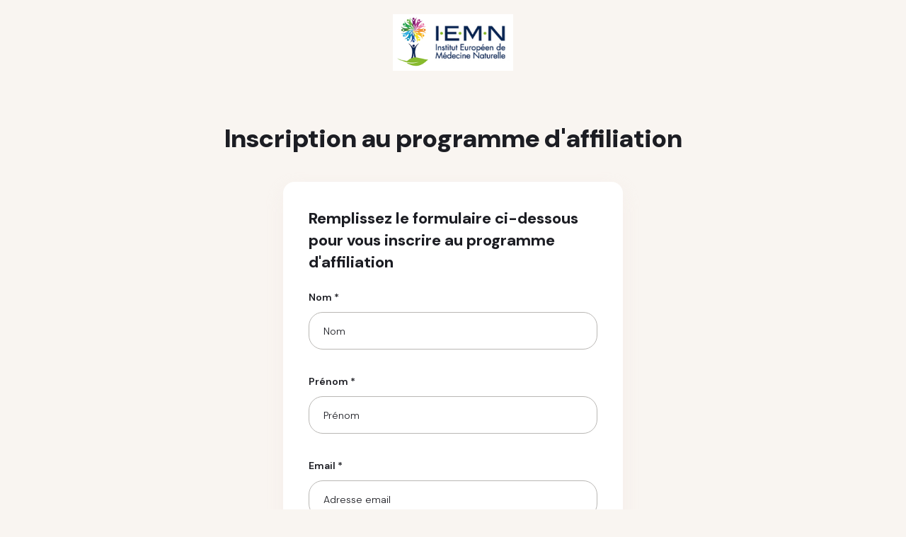

--- FILE ---
content_type: text/html; charset=UTF-8
request_url: https://elearning.iemn.be/aff_inscription/
body_size: 6808
content:
<!DOCTYPE html>
<html lang="" xmlns:fb="http://ogp.me/ns/fb#">
<head>

    <meta charset="utf-8">
    <meta name="viewport" content="width=device-width, initial-scale=1">
    <meta http-equiv="X-UA-Compatible" content="IE=edge">

    	<title>IEMN</title>
	<meta name="description" content="IEMN">
	<meta name="keywords" content="">
	<meta property="og:title" content="IEMN" />
	<meta property="og:site_name" content="IEMN"/>
	<meta property="og:description" content="IEMN"/>
	<meta property="og:image" content="" />
	<meta property="og:locale" content="" />
	
        <meta name="robots" content="noodp"/>
    
    <meta name="Identifier-URL" content="https://elearning.iemn.be/">
    <link rel="alternate" type="application/rss+xml"
          href="https://elearning.iemn.be/feed/"
          title="IEMN"/>

    
    <!-- Main CSS -->
    <link rel="stylesheet" type="text/css" href="https://da32ev14kd4yl.cloudfront.net/assets/css/dist/base.min.css?v=1508" />
<link rel="stylesheet" type="text/css" href="https://da32ev14kd4yl.cloudfront.net/assets/css/v6/themes/site/style.css?v=1508" />
<link rel="stylesheet" type="text/css" href="https://da32ev14kd4yl.cloudfront.net/assets/css/v6/vendors/animate-3-5-0.min.css?v=1508" />
<link rel="stylesheet" type="text/css" href="https://da32ev14kd4yl.cloudfront.net/assets/css/v6/components/_typography.css?v=1508" />
<link rel="stylesheet" type="text/css" href="https://da32ev14kd4yl.cloudfront.net/assets/css/v6/components/_forms.css?v=1508" />
<link rel="stylesheet" type="text/css" href="https://da32ev14kd4yl.cloudfront.net/assets/css/v6/components/_buttons.css?v=1508" />
<link rel="stylesheet" type="text/css" href="https://da32ev14kd4yl.cloudfront.net/assets/css/v6/components/_loader.css?v=1508" />
<link rel="stylesheet" type="text/css" href="https://da32ev14kd4yl.cloudfront.net/assets/css/v6/pages/pages/default-page.css?v=1508" />
<link rel="stylesheet" type="text/css" href="https://da32ev14kd4yl.cloudfront.net/assets/css/v6/vendors/learnybox/plugins/_select2.css?v=1508" />
<link rel="stylesheet" type="text/css" href="https://da32ev14kd4yl.cloudfront.net/assets/css/v6/base/nucleo.css?v=1508" />
<link rel="stylesheet" type="text/css" href="https://da32ev14kd4yl.cloudfront.net/assets/css/v6/components/_builder-elements.css?v=1508" />
<link rel="stylesheet" type="text/css" href="https://da32ev14kd4yl.cloudfront.net/assets/css/v6/components/_bootstrap-image-gallery-site.css?v=1508" />
    
    <!-- CSS Additionnels -->
    
    <!-- Fav and touch icons -->
        <link rel="icon" href="https://da32ev14kd4yl.cloudfront.net/versioned/iemn/HABITAT%20SAIN%201.%20intro%20g%C3%A9obiologie%20vid%C3%A9os/IEMN%20site%202020/Favicone.png">
    <link rel="apple-touch-icon" href="https://da32ev14kd4yl.cloudfront.net/versioned/iemn/HABITAT%20SAIN%201.%20intro%20g%C3%A9obiologie%20vid%C3%A9os/IEMN%20site%202020/Favicone.png">
    
        
            <script type="text/javascript">
                var language="fr";
                const LB_HTTP = "https://learnybox.com";
                const baseDir = "https://elearning.iemn.be/";
                const cdnDir = "https://da32ev14kd4yl.cloudfront.net/";
                const domain = "iemn.be";
                document.domain = "iemn.be";
            </script><script type="text/javascript">var CSRFGuard_token="8f38df813932dd549cbe7d280819e37101a71e463e4c6df4b1283bd660263b635ad9cb70c155797fc0d30d188b4b3ff021604addcafbc67d8ea0d4f18aac388f";</script></head>
<body>
<div id="container">
            <div class="bloc bloc-logo " >
            <div class="logo-container">
                <img src="https://da32ev14kd4yl.cloudfront.net/versioned/iemn/images/Site%20IEMN%202018-2019/logo-accueil.png" alt="IEMN">
            </div>
        </div>
        <div class="page-container ">
        <div id="errors">
            <div class="container">
                            </div>
        </div>

        <div class="header-container">
    <div class="header-container-overlay"></div>
    <div class="container">
        <div class="title-container">
                <div class="bloc bloc-title" >
        <h1 class="title">Inscription au programme d'affiliation</h1>
    </div>
                <div class="bloc bloc-video" >
            </div>
        </div>

                    <div class="row">
                                                
                                <div class="col-md-6 col-order-1 col-form col-md-offset-3">
                    <div class="form-container white-block">
                        <h4 class="indication">Remplissez le formulaire ci-dessous pour vous inscrire au programme d'affiliation</h4>
                        <form class="form js-google-recaptcha-v3-handler" action="" method="post" id="inscription" onsubmit="if (!$(this).find('button[type=submit]').is(':disabled')) { $(this).find('button[type=submit]').prop('disabled', true).prepend('<i class=\'fa fa-circle-o-notch fa-spin\'></i> '); }">

                            <div class="form-group">
                                <label class="control-label" for="lname">Nom *</label>
                                <input class="form-control input" id="lname" name="lname" type="text" placeholder="Nom" value="" required>
                            </div>
                            <div class="form-group">
                                <label class="control-label" for="fname">Prénom *</label>
                                <input class="form-control input" id="fname" name="fname" type="text" placeholder="Prénom" value="" required>
                            </div>

                            <div class="form-group">
                                <label class="control-label" for="email">Email *</label>
                                <input class="form-control input" id="email" name="email" type="email" placeholder="Adresse email" value="" required>
                            </div>

                            <div class="form-group">
                                <label class="control-label" for="password">Mot de passe *</label>
                                <input class="input form-control" id="password" name="password"
                                   type="password" placeholder="Mot de passe"
                                   value="" required>
                            </div>
                            <div class="form-group">
                                <label class="control-label" for="password2">Retapez votre mot de passe *</label>
                                <input class="input form-control" id="password2" name="password2"
                                   type="password" placeholder="Retapez votre mot de passe"
                                   value="" required>
                            </div>

                            <div class="form-group">
                                <label class="control-label" for="tel">Numéro de téléphone *</label>
                                <input class="input form-control" id="tel" name="tel" type="text" placeholder="Numéro de téléphone" value="" required>
                            </div>

                            <div class="form-group">
                                <label class="control-label" for="adresse">Adresse postale *</label>
                                <input class="input form-control" id="adresse" name="adresse" type="text" placeholder="Adresse postale" value="" required>
                            </div>

                            <div class="form-group">
                                <label class="control-label" for="code_postal">Code postal</label>
                                <input class="input form-control" id="code_postal" name="code_postal" type="text" placeholder="1234" value="">
                            </div>
                            <div class="form-group">
                                <label class="control-label" for="ville">Ville</label>
                                <input class="input form-control" id="ville" name="ville" type="text" placeholder="Ville" value="" required>
                            </div>

                            <div class="form-group border-0 ">
    <label class="control-label" for="pays">Pays</label>
    <div class="controls">
        <select class=" input-xlarge-icon-select" id="pays" name="pays" data-rel="select2">
<option value="">Sélectionnez un pays</option>    <option value="AF" >
        Afghanistan    </option>
    <option value="ZA" >
        Afrique du Sud    </option>
    <option value="AL" >
        Albanie    </option>
    <option value="DZ" >
        Algérie    </option>
    <option value="DE" >
        Allemagne    </option>
    <option value="AD" >
        Andorre    </option>
    <option value="AO" >
        Angola    </option>
    <option value="AI" >
        Anguilla    </option>
    <option value="AQ" >
        Antarctique    </option>
    <option value="AG" >
        Antigua-et-Barbuda    </option>
    <option value="SA" >
        Arabie saoudite    </option>
    <option value="AR" >
        Argentine    </option>
    <option value="AM" >
        Arménie    </option>
    <option value="AW" >
        Aruba    </option>
    <option value="AU" >
        Australie    </option>
    <option value="AT" >
        Autriche    </option>
    <option value="AZ" >
        Azerbaïdjan    </option>
    <option value="BS" >
        Bahamas    </option>
    <option value="BH" >
        Bahreïn    </option>
    <option value="BD" >
        Bangladesh    </option>
    <option value="BB" >
        Barbade    </option>
    <option value="BE" >
        Belgique    </option>
    <option value="BZ" >
        Belize    </option>
    <option value="BJ" >
        Bénin    </option>
    <option value="BM" >
        Bermudes    </option>
    <option value="BT" >
        Bhoutan    </option>
    <option value="BY" >
        Biélorussie    </option>
    <option value="BO" >
        Bolivie    </option>
    <option value="BA" >
        Bosnie-Herzégovine    </option>
    <option value="BW" >
        Botswana    </option>
    <option value="BR" >
        Brésil    </option>
    <option value="BN" >
        Brunéi Darussalam    </option>
    <option value="BG" >
        Bulgarie    </option>
    <option value="BF" >
        Burkina Faso    </option>
    <option value="BI" >
        Burundi    </option>
    <option value="KH" >
        Cambodge    </option>
    <option value="CM" >
        Cameroun    </option>
    <option value="CA" >
        Canada    </option>
    <option value="CV" >
        Cap-Vert    </option>
    <option value="CL" >
        Chili    </option>
    <option value="CN" >
        Chine    </option>
    <option value="CY" >
        Chypre    </option>
    <option value="CO" >
        Colombie    </option>
    <option value="KM" >
        Comores    </option>
    <option value="CG" >
        Congo-Brazzaville    </option>
    <option value="CD" >
        Congo-Kinshasa    </option>
    <option value="KP" >
        Corée du Nord    </option>
    <option value="KR" >
        Corée du Sud    </option>
    <option value="CR" >
        Costa Rica    </option>
    <option value="CI" >
        Côte d’Ivoire    </option>
    <option value="HR" >
        Croatie    </option>
    <option value="CU" >
        Cuba    </option>
    <option value="CW" >
        Curaçao    </option>
    <option value="DK" >
        Danemark    </option>
    <option value="DJ" >
        Djibouti    </option>
    <option value="DM" >
        Dominique    </option>
    <option value="EG" >
        Égypte    </option>
    <option value="AE" >
        Émirats arabes unis    </option>
    <option value="EC" >
        Équateur    </option>
    <option value="ER" >
        Érythrée    </option>
    <option value="ES" >
        Espagne    </option>
    <option value="EE" >
        Estonie    </option>
    <option value="SZ" >
        Eswatini    </option>
    <option value="VA" >
        État de la Cité du Vatican    </option>
    <option value="FM" >
        États fédérés de Micronésie    </option>
    <option value="US" >
        États-Unis    </option>
    <option value="ET" >
        Éthiopie    </option>
    <option value="FJ" >
        Fidji    </option>
    <option value="FI" >
        Finlande    </option>
    <option value="FR" >
        France    </option>
    <option value="GA" >
        Gabon    </option>
    <option value="GM" >
        Gambie    </option>
    <option value="GE" >
        Géorgie    </option>
    <option value="GS" >
        Géorgie du Sud et îles Sandwich du Sud    </option>
    <option value="GH" >
        Ghana    </option>
    <option value="GI" >
        Gibraltar    </option>
    <option value="GR" >
        Grèce    </option>
    <option value="GD" >
        Grenade    </option>
    <option value="GL" >
        Groenland    </option>
    <option value="GP" >
        Guadeloupe    </option>
    <option value="GU" >
        Guam    </option>
    <option value="GT" >
        Guatemala    </option>
    <option value="GG" >
        Guernesey    </option>
    <option value="GN" >
        Guinée    </option>
    <option value="GQ" >
        Guinée équatoriale    </option>
    <option value="GW" >
        Guinée-Bissau    </option>
    <option value="GY" >
        Guyana    </option>
    <option value="GF" >
        Guyane française    </option>
    <option value="HT" >
        Haïti    </option>
    <option value="HN" >
        Honduras    </option>
    <option value="HU" >
        Hongrie    </option>
    <option value="BV" >
        Île Bouvet    </option>
    <option value="CX" >
        Île Christmas    </option>
    <option value="IM" >
        Île de Man    </option>
    <option value="NF" >
        Île Norfolk    </option>
    <option value="AX" >
        Îles Åland    </option>
    <option value="KY" >
        Îles Caïmans    </option>
    <option value="CC" >
        Îles Cocos    </option>
    <option value="CK" >
        Îles Cook    </option>
    <option value="FO" >
        Îles Féroé    </option>
    <option value="HM" >
        Îles Heard et McDonald    </option>
    <option value="FK" >
        Îles Malouines    </option>
    <option value="MP" >
        Îles Mariannes du Nord    </option>
    <option value="MH" >
        Îles Marshall    </option>
    <option value="UM" >
        Îles mineures éloignées des États-Unis    </option>
    <option value="PN" >
        Îles Pitcairn    </option>
    <option value="SB" >
        Îles Salomon    </option>
    <option value="TC" >
        Îles Turques-et-Caïques    </option>
    <option value="VG" >
        Îles Vierges britanniques    </option>
    <option value="VI" >
        Îles Vierges des États-Unis    </option>
    <option value="IN" >
        Inde    </option>
    <option value="ID" >
        Indonésie    </option>
    <option value="IQ" >
        Irak    </option>
    <option value="IR" >
        Iran    </option>
    <option value="IE" >
        Irlande    </option>
    <option value="IS" >
        Islande    </option>
    <option value="IL" >
        Israël    </option>
    <option value="IT" >
        Italie    </option>
    <option value="JM" >
        Jamaïque    </option>
    <option value="JP" >
        Japon    </option>
    <option value="JE" >
        Jersey    </option>
    <option value="JO" >
        Jordanie    </option>
    <option value="KZ" >
        Kazakhstan    </option>
    <option value="KE" >
        Kenya    </option>
    <option value="KG" >
        Kirghizistan    </option>
    <option value="KI" >
        Kiribati    </option>
    <option value="KW" >
        Koweït    </option>
    <option value="RE" >
        La Réunion    </option>
    <option value="LA" >
        Laos    </option>
    <option value="LS" >
        Lesotho    </option>
    <option value="LV" >
        Lettonie    </option>
    <option value="LB" >
        Liban    </option>
    <option value="LR" >
        Libéria    </option>
    <option value="LY" >
        Libye    </option>
    <option value="LI" >
        Liechtenstein    </option>
    <option value="LT" >
        Lituanie    </option>
    <option value="LU" >
        Luxembourg    </option>
    <option value="MK" >
        Macédoine du Nord    </option>
    <option value="MG" >
        Madagascar    </option>
    <option value="MY" >
        Malaisie    </option>
    <option value="MW" >
        Malawi    </option>
    <option value="MV" >
        Maldives    </option>
    <option value="ML" >
        Mali    </option>
    <option value="MT" >
        Malte    </option>
    <option value="MA" >
        Maroc    </option>
    <option value="MQ" >
        Martinique    </option>
    <option value="MU" >
        Maurice    </option>
    <option value="MR" >
        Mauritanie    </option>
    <option value="YT" >
        Mayotte    </option>
    <option value="MX" >
        Mexique    </option>
    <option value="MD" >
        Moldavie    </option>
    <option value="MC" >
        Monaco    </option>
    <option value="MN" >
        Mongolie    </option>
    <option value="ME" >
        Monténégro    </option>
    <option value="MS" >
        Montserrat    </option>
    <option value="MZ" >
        Mozambique    </option>
    <option value="MM" >
        Myanmar (Birmanie)    </option>
    <option value="NA" >
        Namibie    </option>
    <option value="NR" >
        Nauru    </option>
    <option value="NP" >
        Népal    </option>
    <option value="NI" >
        Nicaragua    </option>
    <option value="NE" >
        Niger    </option>
    <option value="NG" >
        Nigéria    </option>
    <option value="NU" >
        Niue    </option>
    <option value="NO" >
        Norvège    </option>
    <option value="NC" >
        Nouvelle-Calédonie    </option>
    <option value="NZ" >
        Nouvelle-Zélande    </option>
    <option value="OM" >
        Oman    </option>
    <option value="UG" >
        Ouganda    </option>
    <option value="UZ" >
        Ouzbékistan    </option>
    <option value="PK" >
        Pakistan    </option>
    <option value="PW" >
        Palaos    </option>
    <option value="PA" >
        Panama    </option>
    <option value="PG" >
        Papouasie-Nouvelle-Guinée    </option>
    <option value="PY" >
        Paraguay    </option>
    <option value="NL" >
        Pays-Bas    </option>
    <option value="BQ" >
        Pays-Bas caribéens    </option>
    <option value="PE" >
        Pérou    </option>
    <option value="PH" >
        Philippines    </option>
    <option value="PL" >
        Pologne    </option>
    <option value="PF" >
        Polynésie française    </option>
    <option value="PR" >
        Porto Rico    </option>
    <option value="PT" >
        Portugal    </option>
    <option value="QA" >
        Qatar    </option>
    <option value="HK" >
        R.A.S. chinoise de Hong Kong    </option>
    <option value="MO" >
        R.A.S. chinoise de Macao    </option>
    <option value="CF" >
        République centrafricaine    </option>
    <option value="DO" >
        République dominicaine    </option>
    <option value="RO" >
        Roumanie    </option>
    <option value="GB" >
        Royaume-Uni    </option>
    <option value="RU" >
        Russie    </option>
    <option value="RW" >
        Rwanda    </option>
    <option value="EH" >
        Sahara occidental    </option>
    <option value="BL" >
        Saint-Barthélemy    </option>
    <option value="KN" >
        Saint-Christophe-et-Niévès    </option>
    <option value="SM" >
        Saint-Marin    </option>
    <option value="MF" >
        Saint-Martin    </option>
    <option value="SX" >
        Saint-Martin (partie néerlandaise)    </option>
    <option value="PM" >
        Saint-Pierre-et-Miquelon    </option>
    <option value="VC" >
        Saint-Vincent-et-les-Grenadines    </option>
    <option value="SH" >
        Sainte-Hélène    </option>
    <option value="LC" >
        Sainte-Lucie    </option>
    <option value="SV" >
        Salvador    </option>
    <option value="WS" >
        Samoa    </option>
    <option value="AS" >
        Samoa américaines    </option>
    <option value="ST" >
        Sao Tomé-et-Principe    </option>
    <option value="SN" >
        Sénégal    </option>
    <option value="RS" >
        Serbie    </option>
    <option value="SC" >
        Seychelles    </option>
    <option value="SL" >
        Sierra Leone    </option>
    <option value="SG" >
        Singapour    </option>
    <option value="SK" >
        Slovaquie    </option>
    <option value="SI" >
        Slovénie    </option>
    <option value="SO" >
        Somalie    </option>
    <option value="SD" >
        Soudan    </option>
    <option value="SS" >
        Soudan du Sud    </option>
    <option value="LK" >
        Sri Lanka    </option>
    <option value="SE" >
        Suède    </option>
    <option value="CH" >
        Suisse    </option>
    <option value="SR" >
        Suriname    </option>
    <option value="SJ" >
        Svalbard et Jan Mayen    </option>
    <option value="SY" >
        Syrie    </option>
    <option value="TJ" >
        Tadjikistan    </option>
    <option value="TW" >
        Taïwan    </option>
    <option value="TZ" >
        Tanzanie    </option>
    <option value="TD" >
        Tchad    </option>
    <option value="CZ" >
        Tchéquie    </option>
    <option value="TF" >
        Terres australes françaises    </option>
    <option value="IO" >
        Territoire britannique de l’océan Indien    </option>
    <option value="PS" >
        Territoires palestiniens    </option>
    <option value="TH" >
        Thaïlande    </option>
    <option value="TL" >
        Timor oriental    </option>
    <option value="TG" >
        Togo    </option>
    <option value="TK" >
        Tokelau    </option>
    <option value="TO" >
        Tonga    </option>
    <option value="TT" >
        Trinité-et-Tobago    </option>
    <option value="TN" >
        Tunisie    </option>
    <option value="TM" >
        Turkménistan    </option>
    <option value="TR" >
        Turquie    </option>
    <option value="TV" >
        Tuvalu    </option>
    <option value="UA" >
        Ukraine    </option>
    <option value="UY" >
        Uruguay    </option>
    <option value="VU" >
        Vanuatu    </option>
    <option value="VE" >
        Venezuela    </option>
    <option value="VN" >
        Vietnam    </option>
    <option value="WF" >
        Wallis-et-Futuna    </option>
    <option value="YE" >
        Yémen    </option>
    <option value="ZM" >
        Zambie    </option>
    <option value="ZW" >
        Zimbabwe    </option>
    <option value="IC" >
        Îles Canaries    </option>

</select>    </div>
</div>

<div class="form-group" style="display:none">
    <label class="control-label" for="region"> Région</label>
    <div id="us-states" class="controls region-select">
        <select id="region-us" name="region" data-rel="select2" >
    <option value="AL" >
        Alabama    </option>
    <option value="AK" >
        Alaska    </option>
    <option value="AZ" >
        Arizona    </option>
    <option value="AR" >
        Arkansas    </option>
    <option value="CA" >
        California    </option>
    <option value="CO" >
        Colorado    </option>
    <option value="CT" >
        Connecticut    </option>
    <option value="DE" >
        Delaware    </option>
    <option value="DC" >
        District Of Columbia    </option>
    <option value="FL" >
        Florida    </option>
    <option value="GA" >
        Georgia    </option>
    <option value="HI" >
        Hawaii    </option>
    <option value="ID" >
        Idaho    </option>
    <option value="IL" >
        Illinois    </option>
    <option value="IN" >
        Indiana    </option>
    <option value="IA" >
        Iowa    </option>
    <option value="KS" >
        Kansas    </option>
    <option value="KY" >
        Kentucky    </option>
    <option value="LA" >
        Louisiana    </option>
    <option value="ME" >
        Maine    </option>
    <option value="MD" >
        Maryland    </option>
    <option value="MA" >
        Massachusetts    </option>
    <option value="MI" >
        Michigan    </option>
    <option value="MN" >
        Minnesota    </option>
    <option value="MS" >
        Mississippi    </option>
    <option value="MO" >
        Missouri    </option>
    <option value="MT" >
        Montana    </option>
    <option value="NE" >
        Nebraska    </option>
    <option value="NV" >
        Nevada    </option>
    <option value="NH" >
        New Hampshire    </option>
    <option value="NJ" >
        New Jersey    </option>
    <option value="NM" >
        New Mexico    </option>
    <option value="NY" >
        New York    </option>
    <option value="NC" >
        North Carolina    </option>
    <option value="ND" >
        North Dakota    </option>
    <option value="OH" >
        Ohio    </option>
    <option value="OK" >
        Oklahoma    </option>
    <option value="OR" >
        Oregon    </option>
    <option value="PA" >
        Pennsylvania    </option>
    <option value="RI" >
        Rhode Island    </option>
    <option value="SC" >
        South Carolina    </option>
    <option value="SD" >
        South Dakota    </option>
    <option value="TN" >
        Tennessee    </option>
    <option value="TX" >
        Texas    </option>
    <option value="UT" >
        Utah    </option>
    <option value="VT" >
        Vermont    </option>
    <option value="VA" >
        Virginia    </option>
    <option value="WA" >
        Washington    </option>
    <option value="WV" >
        West Virginia    </option>
    <option value="WI" >
        Wisconsin    </option>
    <option value="WY" >
        Wyoming    </option>

</select>
    </div>
</div><div class="form-group" style="display:none">
    <label class="control-label" for="region"> Région</label>
    <div id="ca-states" class="controls region-select">
        <select id="region-ca" name="region" data-rel="select2" >
    <option value="AB" >
        Alberta    </option>
    <option value="BC" >
        British Columbia    </option>
    <option value="MB" >
        Manitoba    </option>
    <option value="NB" >
        New Brunswick    </option>
    <option value="NL" >
        Newfoundland and Labrador    </option>
    <option value="NS" >
        Nova Scotia    </option>
    <option value="NT" >
        Northwest Territories    </option>
    <option value="NU" >
        Nunavut    </option>
    <option value="ON" >
        Ontario    </option>
    <option value="PE" >
        Prince Edward Island    </option>
    <option value="QC" >
        Quebec    </option>
    <option value="SK" >
        Saskatchewan    </option>
    <option value="YT" >
        Yukon    </option>

</select>
    </div>
</div><div class="form-group" style="display:none">
    <label class="control-label" for="region"> Région</label>
    <div id="mx-states" class="controls region-select">
        <select id="region-mx" name="region" data-rel="select2" >
    <option value="Ags." >
        Aguascalientes    </option>
    <option value="B.C." >
        Baja California    </option>
    <option value="B.C.S." >
        Baja California Sur    </option>
    <option value="Chih." >
        Chihuahua    </option>
    <option value="Col." >
        Colima    </option>
    <option value="Camp." >
        Campeche    </option>
    <option value="Coah." >
        Coahuila    </option>
    <option value="Chis." >
        Chiapas    </option>
    <option value="CDMX" >
        Mexico City    </option>
    <option value="Dgo." >
        Durango    </option>
    <option value="Méx." >
        México    </option>
    <option value="Gro." >
        Guerrero    </option>
    <option value="Gto." >
        Guanajuato    </option>
    <option value="Hgo." >
        Hidalgo    </option>
    <option value="Jal." >
        Jalisco    </option>
    <option value="Mich." >
        Michoacán    </option>
    <option value="Mor." >
        Morelos    </option>
    <option value="Nay." >
        Nayarit    </option>
    <option value="N.L." >
        Nuevo León    </option>
    <option value="Oax." >
        Oaxaca    </option>
    <option value="Pue." >
        Puebla    </option>
    <option value="Q.R." >
        Quintana Roo    </option>
    <option value="Qro." >
        Querétaro    </option>
    <option value="Sin." >
        Sinaloa    </option>
    <option value="S.L.P." >
        San Luis Potosí    </option>
    <option value="Son." >
        Sonora    </option>
    <option value="Tab." >
        Tabasco    </option>
    <option value="Tlax." >
        Tlaxcala    </option>
    <option value="Tamps." >
        Tamaulipas    </option>
    <option value="Ver." >
        Veracruz    </option>
    <option value="Yuc." >
        Yucatán    </option>
    <option value="Zac." >
        Zacatecas    </option>

</select>
    </div>
</div><input type="hidden" id="region-state_hidden" name="region" value="" />
                            <div class="form-group">
                                <label class="control-label" for="societe">Société</label>
                                <input class="input form-control" id="societe" name="societe" type="text" placeholder="Société" value="">
                            </div>

                            
                            <p class="small-info">* Indique un champ obligatoire</p>
                            
                            <div class="form-actions">
                                <input type="hidden" id="CSRFGuard_token" name="CSRFGuard_token" value="8f38df813932dd549cbe7d280819e37101a71e463e4c6df4b1283bd660263b635ad9cb70c155797fc0d30d188b4b3ff021604addcafbc67d8ea0d4f18aac388f" />
                                <input type="hidden" name="parent" value="">
                                <input type="hidden" name="form_action" value="aff_inscription">
                                <button type="submit" id="btn_submit" class="btn btn-primary">Valider</button>
                            </div>
                        </form>

                        <p class="form-footer" style="margin-top: 30px; text-align: center"><a class="link" href="https://elearning.iemn.be/affiliation/index/">Déjà inscrit ?</a></p>
                    </div>
                </div>
            </div>
            </div>
</div>

    </div>

            <div class="bloc bloc-poweredby" >
            <div class="page-footer">
                <p>Propulsé par<br><a href="https://learnybox.com/aff/iemn/?utm_source=iemn&utm_medium=referral" target="_blank"><img src="https://da32ev14kd4yl.cloudfront.net/assets/images/site/logo/v6/small/LearnyBox-Logo-Black.png?v=1508"></a></p>
            </div>
        </div>
    </div>


<script src="//cdnjs.cloudflare.com/ajax/libs/jquery/1.10.2/jquery.min.js"></script>
<script src="//cdnjs.cloudflare.com/ajax/libs/jquery-migrate/1.2.1/jquery-migrate.min.js"></script>
<script src="https://code.jquery.com/ui/1.12.1/jquery-ui.min.js"></script>
<script src="https://maxcdn.bootstrapcdn.com/bootstrap/3.3.6/js/bootstrap.min.js"></script>
<script src="https://da32ev14kd4yl.cloudfront.net/lib/select2/js/select2.min.js?v=1508"></script>
<script src="https://da32ev14kd4yl.cloudfront.net/lib/select2/js/lang/en.js?v=1508"></script>
<script src="https://da32ev14kd4yl.cloudfront.net/lib/select2/js/lang/fr.js?v=1508"></script>
<script src="https://da32ev14kd4yl.cloudfront.net/assets/js/common/jquery/jquery.gritter.min.js?v=1508"></script>
<script src="https://da32ev14kd4yl.cloudfront.net/assets/js/common/i18next.min.js?v=1508"></script>
<script src="https://da32ev14kd4yl.cloudfront.net/assets/js/common/locales/locale.fr_FR.js?v=1508"></script>
<script src="https://da32ev14kd4yl.cloudfront.net/assets/js/common/sprintf.min.js?v=1508"></script>
<script src="https://da32ev14kd4yl.cloudfront.net/assets/js/common/helpers/gui_helper.js?v=1508"></script>
<script src="https://da32ev14kd4yl.cloudfront.net/assets/js/common/globalFunctions.js?v=1508"></script>
<script src="https://da32ev14kd4yl.cloudfront.net/assets/js/common/handlers/modal-helper.js?v=1508"></script>
<script src="https://da32ev14kd4yl.cloudfront.net/assets/js/common/handlers/modal-handler.js?v=1508"></script>
<script src="https://da32ev14kd4yl.cloudfront.net/assets/js/common/input-clearable.js?v=1508"></script>
<script src="https://da32ev14kd4yl.cloudfront.net/assets/js/common/clipboard.min.js?v=1508"></script>
<script src="https://da32ev14kd4yl.cloudfront.net/assets/js/common/clipboard-copy.js?v=1508"></script>
<script src="https://da32ev14kd4yl.cloudfront.net/assets/js/common/helpers/ajax-content-helper.js?v=1508"></script>
<script src="https://da32ev14kd4yl.cloudfront.net/assets/js/common/helpers/ajax-form-helper.js?v=1508"></script>
<script src="https://da32ev14kd4yl.cloudfront.net/assets/js/common/handlers/ajax-content-handler.js?v=1508"></script>
<script src="https://da32ev14kd4yl.cloudfront.net/assets/js/common/helpers/element-state-helper.js?v=1508"></script>
<script src="https://da32ev14kd4yl.cloudfront.net/assets/js/common/helpers/history-helper.js?v=1508"></script>
<script src="https://da32ev14kd4yl.cloudfront.net/assets/js/common/helpers/form-helper.js?v=1508"></script>
<script src="https://da32ev14kd4yl.cloudfront.net/assets/js/common/handlers/pager-handler.js?v=1508"></script>
<script src="https://da32ev14kd4yl.cloudfront.net/assets/js/common/handlers/show-text-handler.js?v=1508"></script>
<script src="https://da32ev14kd4yl.cloudfront.net/assets/js/site/jquery.uniform.min.js?v=1508"></script>
<script src="https://da32ev14kd4yl.cloudfront.net/assets/js/common/load-image.min.js?v=1508"></script>
<script src="https://da32ev14kd4yl.cloudfront.net/assets/js/common/bootstrap-image-gallery.js?v=1508"></script>
<script src="https://cdn.jsdelivr.net/npm/mediaelement@4.1.3/build/mediaelement-and-player.min.js"></script>
<script src="https://da32ev14kd4yl.cloudfront.net/assets/js/site/app2.js?v=1508"></script>
<script src="https://da32ev14kd4yl.cloudfront.net/assets/js/common/moment.min.js?v=1508"></script>
<script src="https://da32ev14kd4yl.cloudfront.net/assets/js/common/moment-timezone-with-data-10-year-range.js?v=1508"></script>
<script src="https://js.stripe.com/v3/"></script>
<script src="https://da32ev14kd4yl.cloudfront.net/assets/js/site/waypoints.min.js?v=1508"></script>
<script src="https://da32ev14kd4yl.cloudfront.net/assets/js/site/ppages2.js?v=1508"></script>
<script src="https://da32ev14kd4yl.cloudfront.net/themes/focusweb/js/theme.js?v=1508"></script>
    <script type="text/javascript">
    $(document).ready(function() {

        $('select[name="pays"]').on('change', function () {

            let countrySelect = $(this);

            let regionUsSelect = countrySelect.closest('form').find("#region-us");
            let regionCaSelect = countrySelect.closest('form').find("#region-ca");
            let regionMxSelect = countrySelect.closest('form').find("#region-mx");

            let regionUsSelectGroup = regionUsSelect.closest('.form-group');
            let regionCaSelectGroup = regionCaSelect.closest('.form-group');
            let regionMxSelectGroup = regionMxSelect.closest('.form-group');

            regionUsSelectGroup.hide();
            regionCaSelectGroup.hide();
            regionMxSelectGroup.hide();

            if (countrySelect.val() === 'US') {
                countrySelect.closest('form').find('#region-state_hidden').val(regionUsSelect.val());
                regionUsSelectGroup.show();
            } else if (countrySelect.val() === 'CA') {
                countrySelect.closest('form').find('#region-state_hidden').val(regionCaSelect.val());
                regionCaSelectGroup.show();
            } else if (countrySelect.val() === 'MX') {
                countrySelect.closest('form').find('#region-state_hidden').val(regionMxSelect.val());
                regionMxSelectGroup.show();
            } else {
                regionUsSelect.val('');
                regionCaSelect.val('');
                regionMxSelect.val('');
                countrySelect.closest('form').find('#region-state_hidden').val('');
            }

            regionUsSelectGroup.hide();
            regionCaSelectGroup.hide();
            regionMxSelectGroup.hide();

            if (this.value === 'US') {
                if (!regionUsSelect.val()) {
                    regionUsSelect.val(regionUsSelect.find("option:first").val());
                }
                countrySelect.closest('form').find('#region-state_hidden').val(regionUsSelect.val());
                regionUsSelectGroup.show();
            } else if (this.value === 'CA') {
                if (!regionCaSelect.val()) {
                    regionCaSelect.val(regionCaSelect.find("option:first").val());
                }
                countrySelect.closest('form').find('#region-state_hidden').val(regionCaSelect.val());
                regionCaSelectGroup.show();
            } else if (this.value === 'MX') {
                if (!regionMxSelect.val()) {
                    regionMxSelect.val(regionMxSelect.find("option:first").val());
                }
                countrySelect.closest('form').find('#region-state_hidden').val(regionMxSelect.val());
                regionMxSelectGroup.show();
            } else {
                regionUsSelect.val('');
                regionCaSelect.val('');
                regionMxSelect.val('');
                countrySelect.closest('form').find('#region-state_hidden').val('');
            }

            regionUsSelect.on('change', function () {
                countrySelect.closest('form').find('#region-state_hidden').val(regionUsSelect.val());
            });
            regionCaSelect.on('change', function () {
                countrySelect.closest('form').find('#region-state_hidden').val(regionCaSelect.val());
            });
            regionMxSelect.on('change', function () {
                countrySelect.closest('form').find('#region-state_hidden').val(regionMxSelect.val());
            });
        });

        // Init with current country
        $('select[name="pays"]').change();

    });
    </script>

<script defer src="https://static.cloudflareinsights.com/beacon.min.js/vcd15cbe7772f49c399c6a5babf22c1241717689176015" integrity="sha512-ZpsOmlRQV6y907TI0dKBHq9Md29nnaEIPlkf84rnaERnq6zvWvPUqr2ft8M1aS28oN72PdrCzSjY4U6VaAw1EQ==" data-cf-beacon='{"version":"2024.11.0","token":"16c9215c7a744ffaadc810f0a5732000","r":1,"server_timing":{"name":{"cfCacheStatus":true,"cfEdge":true,"cfExtPri":true,"cfL4":true,"cfOrigin":true,"cfSpeedBrain":true},"location_startswith":null}}' crossorigin="anonymous"></script>
</body>
</html>

--- FILE ---
content_type: text/css
request_url: https://da32ev14kd4yl.cloudfront.net/assets/css/v6/components/_typography.css?v=1508
body_size: 1150
content:
/***********/
/** Type **/
/***********/

.h1, .h2, .h3, .h4, .h5, .h6, h1, h2, h3, h4, h5, h6 {
    color: var(--app-color-dark);
    font-family: DM Sans, sans-serif;
}

.h1, h1 {
    font-size: 36px;
    line-height: inherit;
    font-weight: 900;
    display: block;
    margin: 0;
}

.h2, h2 {
    font-size: 28px;
    line-height: inherit;
    font-style: normal;
    font-weight: 300;
    margin: 0;
}

.h3, h3 {
    font-size: 26px;
    font-style: normal;
    font-weight: 800;
    margin: 0;
}

.h4, h4, h4.panel-title {
    font-size: 22px;
    line-height: inherit;
    font-style: normal;
    font-weight: 800;
    margin: 0;
}

.h5, h5 {
    font-size: 18px;
    font-weight: 700;
    margin: 0;
}

.h6, h6 {
    font-size: 16px;
    font-weight: 700;
    margin: 0;
}

a,
a:focus,
a:hover,
a:active {
    color: var(--app-color-link);
}

a:focus,
a:hover,
a:focus-visible {
    text-decoration: underline;
    outline: none;
}

.hr-text {
    border-bottom: 1px solid #A6AAAF;
    color: #A6AAAF;
    line-height: 0.1em;
    margin: 10px 0;
    text-align: center;
    width: 100%;
}

.hr-text span {
    background:#F9FAFB;
    padding:0 10px;
}
body.dark .hr-text span {
    background: var(--Background-Secondary);
}

.text-primary {
    color: var(--app-color-primary);
}
.text-primary-light {
    color: var(--app-color-primary-light);
}
.text-secondary {
    color: var(--app-color-secondary);
}
.text-tertiary {
    color: var(--app-color-tertiary);
}


.text-success,
.text-emerald {
    color: var(--common-primary-brand-emerald-100);
}
.text-success-80 {
    color: var(--common-primary-brand-emerald-80);
}
.text-info {
    color: var(--app-color-info);
}
.text-warning {
    color: var(--app-color-warning);
}
.text-danger {
    color: var(--app-color-danger);
}
.text-pink {
    color: var(--app-color-pink);
}
.text-grey-medium {
    color: var(--app-color-grey-medium);
}
.text-grey-light {
    color: var(--app-color-grey-light);
}
.text-dark {
    color: var(--app-color-dark);
}
.text-blue {
    color: #4C58E4;
}
.text-light {
    color: #F0F1F5;
}
body.dark .text-light {
    opacity: .3;
}
.text-neutral {
    color: #DED9D5;
}
.text-white {
    color: #FFFFFF;
}
.text-coral {
    color: var(--common-primary-brand-coral-100);
}
.text-yellow {
    color: var(--common-primary-brand-yellow-100);
}
.text-purple {
    color: var(--common-secondary-brand-purple-100);
}
.text-teal {
    color: var(--common-secondary-brand-teal-100);
}
.text-peach-pink {
    color: var(--common-secondary-brand-peach-pink-100);
}
.text-navy-blue {
    color: var(--common-primary-brand-navy-blue-80, #202128);
}
.text-orange {
    color: var(--common-secondary-brand-orange-100, #fca05e);
}
.text-peach-pink {
    color: var(--common-secondary-brand-peach-pink-100, #ff7787);
}
.text-pearl-pink {
    color: var(--common-secondary-brand-pearl-pink-100, #eea8ce);
}
.text-fushia {
    color: var(--common-secondary-brand-fushia-100, #f678c8);
}
.text-green {
    color: var(--common-secondary-brand-green-100, #5ca572);
}


.text-small {
    font-size: 12px;
}
.text-large {
    font-size: 16px;
}
.text-xlarge {
    font-size: 24px;
}

/**
* Fix nc-icon svgs
 */
.text-primary.nc-icon-coloured {
    filter: brightness(0) saturate(100%) invert(60%) sepia(74%) saturate(5572%) hue-rotate(153deg) brightness(109%) contrast(83%);
}
.text-secondary.nc-icon-coloured {
    filter: brightness(0) saturate(100%) invert(94%) sepia(94%) saturate(0%) hue-rotate(243deg) brightness(103%) contrast(101%);
}
.text-success.nc-icon-coloured {
    filter: brightness(0) saturate(100%)invert(61%) sepia(9%) saturate(6953%) hue-rotate(102deg) brightness(107%) contrast(78%);
}
.text-info.nc-icon-coloured {
    filter: brightness(0) saturate(100%) invert(83%) sepia(11%) saturate(186%) hue-rotate(198deg) brightness(102%) contrast(89%);
}
.text-warning.nc-icon-coloured {
    filter: brightness(0) saturate(100%) invert(90%) sepia(44%) saturate(6180%) hue-rotate(318deg) brightness(95%) contrast(101%);
}
.text-danger.nc-icon-coloured {
    filter: brightness(0) saturate(100%) invert(44%) sepia(28%) saturate(6852%) hue-rotate(327deg) brightness(90%) contrast(107%);
}
.text-dark.nc-icon-coloured {
    filter: brightness(0) saturate(100%) invert(17%) sepia(38%) saturate(420%) hue-rotate(195deg) brightness(96%) contrast(88%);
}
.text-blue.nc-icon-coloured {
    filter: brightness(0) saturate(100%) invert(42%) sepia(68%) saturate(5901%) hue-rotate(228deg) brightness(92%) contrast(93%);
}
.text-light.nc-icon-coloured {
    filter: brightness(0) saturate(100%) invert(85%) sepia(5%) saturate(119%) hue-rotate(193deg) brightness(113%) contrast(94%);
}
.text-white.nc-icon-coloured {
    filter: brightness(0) saturate(100%) invert(94%) sepia(94%) saturate(0%) hue-rotate(243deg) brightness(103%) contrast(101%);
}

@media (max-width: 768px) {
    h1 {
        font-size: 22px;
        margin-bottom: 10px;
    }
}

.ckeditor-email-content .ck.ck-content {
    font-size: 16px;
}
.ckeditor-email-content .ck.ck-content h2 {
    font-size: 26px;
    font-weight: 700;
}
.ckeditor-email-content .ck.ck-content h3 {
    font-size: 19px;
    font-weight: 700;
}
.ckeditor-email-content .ck.ck-content h4 {
    font-size: 15px;
    font-weight: 700;
    letter-spacing: 0px;
}


--- FILE ---
content_type: text/css
request_url: https://da32ev14kd4yl.cloudfront.net/assets/css/v6/components/_forms.css?v=1508
body_size: 5276
content:
label {
    font-weight: var(--app-input-label-weight);
    font-size: var(--app-input-label-size);
    color: var(--app-input-label-color);
    font-style: var(--app-input-label-style);
    margin: 0;
}

label + .form-group,
label + .form-inline,
.form-group > label + .form-control,
.form-group > label + .controls,
.form-group > label + input,
.form-group > label + textarea,
.form-group > label + .input-group,
.form-group > label + .input-group,
.form-group > label + .minicolors,
.form-group > label + .checkbox,
.form-group > label + .form-group-image,
.form-group > label + div:not(.row),
.form-group > label + select + .select2 {
    margin: var(--app-input-label-margin);
}
.form-group > label + .help-block,
.form-group > div > label + .help-block,
.switch-infos > label + .help-block {
    margin-top: 8px;
}
.form-group > .help-block + .form-control,
.form-group > .help-block + .controls,
.help-block + .controls,
.help-block + .checkbox,
.form-group > .help-block + input,
.form-group > .help-block + textarea,
.form-group > .help-block + .input-group,
.form-group > .help-block + .minicolors,
.form-group > .help-block + .checkbox,
.form-group > .help-block + .form-group-image,
.form-group > .help-block + div,
.form-group > .help-block + select + .select2 {
    margin: var(--app-input-label-margin);
}
label + .text-grey-medium {
    margin-bottom: 16px;
}

.form-group .controls + .help-block,
.form-group input + .help-block {
    margin-top: 8px;
}

textarea {
    resize: vertical;
}

.form {
    padding-bottom: 30px;
}

.panel-body .form {
    padding-bottom: 0;
    width: 100%;
}

td > form {
    border: none !important;
    padding: 0 !important;
}

.form .control-label, .form-white .control-label {
    color: var(--app-input-label-color);
    font-size: var(--app-input-label-size);
    line-height: var(--app-input-label-size);
    font-weight: var(--app-input-label-weight);
    font-style: var(--app-input-label-style);
}
.form .control-label span.h5 {
    font-size: 12px;
    font-weight: 300;
}

.form .form-group {
    margin-bottom: 35px;
}
.form-group.form-group-inline {
    display: flex;
    flex-direction: row;
    justify-content: space-between;
    gap: 10px;
}
.form-group.form-group-inline label + div {
    margin-top: 0 !important;
}
.form-group.form-group-sm label {
    font-size: 12px;
    font-weight: 600;
}
@media (min-width: 768px) {
    .form-inline .form-group {
        margin-bottom: 25px;
    }
}
.form-control {
    font-family: var(--app-font-family);
    color: var(--app-color-dark);
    background: var(--app-input-background) !important; /* Avoid password managers to change the background color */
    border: var(--app-input-border);
    border-radius: var(--app-input-radius);
    box-shadow: var(--app-input-shadow);
    font-size: var(--app-input-font-size);
    font-weight: 500;
    height: var(--app-input-height);
    padding: 16px 20px;
    max-width: 100%;
}
.form-control.md {
    height: var(--app-input-md-height);
}
.form-control.lg {
    height: var(--app-input-lg-height);
    border-radius: var(--app-input-lg-radius);
}
.form-control.sm,
.form-group-sm .form-control {
    height: var(--app-input-sm-height);
    border-radius: var(--app-input-sm-radius);
    border-color: var(--common-primary-brand-beige-60, #F3EEE8);
    padding: 12px 16px;
}
.form-group-sm select.form-control {
    height: var(--app-input-sm-height);
    line-height: 1;
}
.form-control[disabled] {
    color: #FFF;
    background-color: var(--app-input-disabled-bg) !important;
}
textarea.form-control.form-control-14 {
    font-size: 14px;
}
.form-control:focus,
.form-control:focus-visible {
    border-color: var(--common-primary-brand-navy-blue-100, #1E1E23);
    box-shadow: none;
    box-sizing: border-box;
}
body.dark .form-control:focus,
body.dark .form-control:focus-visible {
    border-color: #FFFFFF;
}
.form-control.datepicker:focus,
.form-control.datepicker:focus-visible {
    box-shadow: 0px 0px 0px 4px rgba(13, 110, 253, 0.25);
}
.form-control::placeholder { /* Chrome, Firefox, Opera, Safari 10.1+ */
    color: var(--app-input-placeholder);
    font-weight: 300;
    opacity: 1; /* Firefox */
}
::-ms-input-placeholder { /* Microsoft Edge */
    color: var(--app-input-placeholder);
    font-weight: 300;
}
.form-control[disabled]::placeholder { /* Chrome, Firefox, Opera, Safari 10.1+ */
    color: #FFF;
}

.input-group.input-group-focus .input-group-addon {
    border-color: var(--app-color-primary);
}
input + .input-group-btn {
    overflow: hidden;
}
.input-group-btn:last-child>.btn,
.input-group-btn:last-child>.btn-group {
    margin-left: 0;
}
.input-group-btn .btn {
    height: var(--app-input-height);
    border: none;
    border-left: var(--app-input-border);
}
.input-group-btn .btn:hover {
    transform: none;
}

.form-control[readonly] {
    color: #FFF;
    background-color: var(--app-input-disabled-bg) !important;
}
.form-control.hours[readonly] {
    color: var(--app-color-dark);
    background-color: var(--Background-Secondary) !important;
}

.form .input-xxlarge,
.form-horizontal .input-xxlarge {
    width: 100%;
}
.form .input-small {
    max-width: 90px;
    min-width: 90px;
}
.form .input-xlarge {
    min-width: 240px;
    max-width: 240px;
}
@media (max-width: 767px) {
    .form .input-xlarge {
        min-width: 200px;
        max-width: 200px;
    }
}

.input-group {
    display: table !important;
    border: var(--app-input-border);
    border-radius: var(--app-input-radius);
    transition: all .3s ease;
}
.input-group .input-group-addon,
.input-group input,
.input-group textarea {
    border: none !important;
}
.input-group.input-group-textarea {
    overflow: hidden;
}
.input-group.input-group-small {
    max-width: 130px;
}
.input-group.input-group-xlarge {
    max-width: 280px;
}
.input-group select {
    border: none;
}
.input-group.input-group-sm {
    height: var(--app-input-sm-height);
    border-radius: var(--app-input-sm-radius);
    border-color: var(--common-primary-brand-beige-60, #F3EEE8);
    overflow: hidden;
}
.input-group.input-group-sm > .form-control {
    height: var(--app-input-sm-height);
}

.form .btn-group .btn {
    padding-left: 26px;
    padding-right: 26px;
}

.input-group-addon {
    border-radius: var(--app-input-radius);
}

.input-group .input-group-addon,
.input-group input + .input-group-addon,
.form-group .input-group .input-group-addon {
    border-color: var(--app-input-border-color);
    background-color: var(--app-input-background);
    height: var(--app-input-height);
    color: var(--app-color-dark);
    font-size: 14px;
    font-weight: 500;
    letter-spacing: 0.6px;
    line-height: 1;
    text-align: center;
    text-transform: uppercase;
    width: 1%;
    float: none;
    padding: 6px 16px 6px 20px;
}
.form-group .input-group.input-group-textarea .input-group-addon {
    padding-top: 16px;
}
.input-group.input-group-textarea .input-group-addon + textarea {
    padding-left: 0;
    padding-right: 16px;
}
.input-group input {
    padding-right: 0;
}
.input-group .input-group-addon + input {
    padding-left: 0;
    padding-right: 16px;
}
.input-group input + .input-group-addon {
    padding: 6px 20px 6px 16px;
}
.input-group .input-group-addon.input-group-addon-lowercase {
    text-transform: lowercase;
    font-size: unset;
    font-weight: unset;
    letter-spacing: unset;
}
.input-group .input-group-addon i {
    font-size: 14px;
    line-height: 20px;
    min-width: 15px;
}
.input-group > *:first-child:not(:last-child) {
    border-right: none;
}
.input-group .input-group-addon + input,
.input-group .input-group-addon + textarea {
    border-left: none;
}
.input-group-textarea .input-group-addon {
    vertical-align: top;
    padding-top: 10px;
}
.input-group .input-small + .input-group-addon {
    width: auto;
}
.input-group.input-group-sm .input-group-addon,
.input-group.input-group-sm input + .input-group-addon,
.form-group .input-group.input-group-sm .input-group-addon {
    height: var(--app-input-sm-height);
    border-radius: var(--app-input-sm-radius);
    border-color: var(--common-primary-brand-beige-60, #F3EEE8);
    font-size: 12px;
    font-weight: 400;
}

.input-group > *:not(div) {
    border-top-right-radius: var(--app-input-radius) !important;
    border-bottom-right-radius: var(--app-input-radius) !important;
}
.input-group .input-group-btn button {
    border-top-left-radius: 0 !important;
    border-bottom-left-radius: 0 !important;
}
.input-group > .form-control:not(div):not(:first-child):not(:last-child) {
    border-top-right-radius: 0 !important;
    border-bottom-right-radius: 0 !important;
}
.menu-search .input-group > input[type="search"] {
    border-radius: 8px!important;
}
.input-group > *:first-child:not(:last-child) {
    border-top-right-radius: 0px!important;
    border-bottom-right-radius: 0px!important;
}
.input-group input:focus,
.input-group textarea:focus {
    border-color: transparent !important;
    box-shadow: none !important;
}
.input-group:focus-within {
    border: 0.6px solid var(--common-primary-brand-navy-blue-100, #1E1E23);
    border-radius: var(--app-input-radius) !important;
    box-shadow: none;
}
.input-group:focus-within .input-group-addon {
    border: none;
}
@media (max-width: 767px) {
    .input-group {
        display: flex !important;
        flex-wrap: wrap;
        align-items: stretch;
    }
    .input-group .input-group-addon,
    .form-group .input-group .input-group-addon,
    .input-group input + .input-group-addon,
    .form-group .input-group .input-group-addon {
        width: auto;
        background: transparent;
        background-color: transparent;
        display: flex;
        align-items: center;
    }
    .input-group .input-group-addon + input {
        padding-left: 16px;
    }
    .input-group>.custom-file,
    .input-group>.custom-select,
    .input-group>.form-control {
        position: relative;
        -webkit-box-flex: 1;
        -ms-flex: 1 1 auto;
        flex: 1 1 auto;
        width: 1%;
        margin-bottom: 0;
    }
    .input-group-btn {
        width: auto;
    }
}

.form-inline {
    margin-bottom: 10px;
    display: flex;
    flex-direction: row;
    gap: 16px;
}
.form-inline > .content {
    width: 100%;
}
@media (max-width: 767px) {
    .form-inline {
        flex-direction: column;
        gap: 10px;
        align-items: flex-start !important;
    }
}

.form-row {
    display: flex;
    flex-direction: row;
    gap: 12px;
}
@media (max-width: 767px) {
    .form-row {
        flex-direction: column;
    }
}

.form #GmapAddress.form-group .input-group > input#gmap_adresse {
    width: 100%;
    max-width: 100%;
}

.input-group:has(> #gmap_adresse) {
    margin-bottom: 15px;
    width: 100%;
}

.form #ConfigAddress #AddressFields .form-group > .controls > .input-group > input#adresse {
    width: 100%;
    max-width: 100%;
}
.form #ConfigAddress #AddressFields .form-group {
    padding-bottom: 0;
    border-top: var(--app-layout-border);
    border-bottom: none;
}
.form #ConfigAddress #AddressFields .form-group:first-child {
    padding-top: 0px;
    border-top: none;
}
@media (max-width: 767px) {
    .form #GmapAddress.form-group .input-group > input#gmap_adresse {
        width: 100%;
        max-width: 100%;
    }
    .form #gmap_address_hide {
        text-align: left;
        height: auto;
    }
}

/*Checkbox + radio*/

div.checker input,
div.radio input {
    position: absolute !important;
    margin: 0 !important;
}

.checkbox, .radio {
    margin: 2px 0;
}

.checkbox + .checkbox, .radio + .radio {
    margin: 2px 0;
}
.checkbox.garantie_element i {
    width: 20px;
    margin-right: 5px;
}

div.checker span.checked:before {
    display: flex;
    align-items: center;
    justify-content: center;
    width: 18px;
    height: 18px;
    content: "\f00c";
    font-family: FontAwesome, sans-serif;
    font-size: 12px;
    color: #FFFFFF;
}
div.radio span.checked:before {
    display: flex;
    align-items: center;
    justify-content: center;
    width: 18px;
    height: 18px;
    content: "\f192";
    font-family: FontAwesome, sans-serif;
    font-size: 16px;
    color: var(--app-input-radio-checked-bg);
    margin-top: 1px;
    margin-left: 0;
}

div.radio,
div.radio span {
    width: var(--app-input-checkbox-width);
    height: var(--app-input-checkbox-height);
}
div.radio span input {
    cursor: pointer;
}

div.radio span,
.controls div.radio span {
    background: var(--Background-Secondary);
    border: var(--app-input-radio-border);
    border-radius: var(--app-input-radio-radius);
    background-image: none !important;
}

div.radio span.checked {
    background-color: var(--Background-Secondary);
    box-shadow: 0 2px 4px 0 var(--common-primary-brand-cobalt-blue-20, #E8EDFF);
}
div.radio.hover:not(.disabled) span {
    border-color: var(--color-info);
    box-shadow: 0 0 0 3px #e8edff;
}
div.radio.hover:not(.disabled) span.checked {
    border: var(--app-input-radio-border);
}
div.radio span.checked:before {
    color: var(--app-input-radio-checked-bg);
    border-color: white;
    border-radius: var(--app-input-radio-checked-radius);
}

div.radio.disabled span {
    background: var(--app-input-radio-disabled-bg);
}

div.checker input,
div.checker span,
.controls div.checker span {
    width: var(--app-input-checkbox-width);
    height: var(--app-input-checkbox-height);
    cursor: pointer;
}

div.checker span {
    background: var(--Background-Secondary);
    border: var(--app-input-checkbox-border);
    box-shadow: none;
    border-radius: var(--app-input-checkbox-radius);
}
div.checker.hover:not(.disabled) span {
    border-color: var(--color-info);
    box-shadow: 0 0 0 3px #e8edff;
}
div.checker.hover:not(.disabled) span.checked {
    border: var(--app-input-checkbox-border);
    box-shadow: none;
}
div.checker span.checked {
    background-color: var(--Background-Secondary);
    box-shadow: 0 2px 4px 0 var(--common-primary-brand-cobalt-blue-20, #E8EDFF);
}

div.checker span.checked:before {
    background: var(--app-input-checkbox-checked-bg);
    border: var(--app-input-checkbox-checked-border);
    border-radius: var(--app-input-checkbox-checked-radius);
}

div.checker.disabled span {
    background: var(--app-input-checkbox-disabled-bg);
}

.checkbox label, .radio label {
    display: flex;
    align-items: center;
    padding-left: 0;
    min-height: var(--app-input-checkbox-height);
    font-size: 14px;
    text-align: left;
}
.checkbox.start label,
.radio.start label {
    align-items: flex-start;
}

.form-actions {
    display: flex;
    flex-direction: row-reverse;
    align-items: center;
    gap: 5px;
    margin: 15px 0 0 0;
    padding: 0;
}
#main-composition .form-actions {
    flex-direction: row;
}

.alert-block {
    color: #ED3B51;
    font-size: 13px;
    line-height: 20px;
}

/* Inputs with label inside */
.input-label-inside {
    height: 70px;
}
.input-label-inside label {
    font-size: 10px;
    font-weight: 400;
    letter-spacing: .6px;
    z-index: 1;
    margin-bottom: -50px;
    position: absolute;
    color: #212B36;
    text-transform: uppercase;
    padding: 20px 16px 0px 16px;
    opacity: 0.5;
}
.input-label-inside input {
    font-size: 13px;
    margin-bottom: -50px;
    position: relative;
    color: #34364B;
    height: 70px!important;
    padding: 34px 15px 12px 15px;
    border-radius: 6px;
}

.input-error-message {
    display: none;
    font-size: 12px;
    font-weight: 400;
    padding-top: 6px;
    padding-left: 4px;
    line-height: 18px;
}
.input-error .label {
    color: var(--app-color-danger);
    opacity: 1;
}
.input-error input,
input.error,
input.error:focus {
    border-color: var(--app-color-danger);
}
.input-error input i {
    color: var(--app-color-danger);
}
.input-error .input-error-message {
    display: block;
}

body.dark .input-error input,
body.dark input.error,
body.dark input.error:focus {
    border-color: var(--common-secondary-brand-red-80);
    background: rgba(69, 41, 38, 0.56);
}

.form-inline-button {
    display: flex;
    flex-direction: row;
    align-items: center;
}
.form-inline-button .btn {
    margin-left: 16px;
}

.form-group-upload {
    padding: 40px;
    border: 1px dashed #979797;
    border-radius: 4px;
    box-shadow: 0 1px 4px 0 rgba(20,27,58,0.14);
    text-align: center;
    background-color: #F9FAFB;
}
.form-group-upload label {
    font-size: 16px;
    font-weight: 500;
}
.form-group-upload .links a {
    color: #4D555E;
    margin-top: 5px;
    cursor: pointer;
    display: block;
}
.form-group-upload .fileinput-button {
    margin-top: 5px;
    display: block;
}
.form-group-upload hr {
    width: 88px;
    margin: 20px auto;
}
.form-group-upload .fileinput-button input {
    transform: none;
    right: unset;
}

.switch {

}
.switch-left {
    width: 32px;
    vertical-align: top;
    margin-right: 10px;
    display: inline-block;
}
.switch-right {
    display: inline-block;
    width: calc(100% - 50px);
}
.switch-left,
.switch-right {

}
.switch-right .switch-infos {

}
.switch-right .switch-infos .gray {
    margin-top: 8px;
    display: inline-block;
}
.switch-right .switch-infos + .switch-input {
    margin: var(--app-input-label-margin);
}
.switch-right .switch-infos label {
    margin-bottom: 0;
}
.switch-input {
    position: relative;
}
.switch-large .switch-left {
    width: 56px;
}
.switch-large .switch-right {
    width: calc(100% - 75px);
}
.switch-md .switch-left {
    width: 44px;
}
.switch-md .switch-right {
    width: calc(100% - 67px);
}
.switch-on-right {
    display: flex;
    flex-direction: row-reverse;
    gap: 30px;
}
.switch-on-right .switch-left {
    margin-right: 0;
}

/**
 * IMAGE
 */
form .form-group-image-container {
    display: flex;
    flex-direction: row;
    gap: 24px;
    justify-content: space-between;
}
form .form-group-image {
    width: 336px;
    height: 185px;
    position: relative;
    background: url('/assets/images/builder/bg-empty-large.png') no-repeat center;
    border-radius: var(--app-input-radius) var(--app-input-radius) 0 0;
    background-size: cover;
    overflow: hidden;
}
form .form-group-image.input-hidden {
    border-radius: var(--app-input-radius);
}
form .form-group-image .form-group-image-preview {
    position: absolute;
    top: 0;
    left: 0;
    width: 100%;
    height: 100%;
    z-index: 1;
    background-size: cover;
    background-position: center;
    background-repeat: no-repeat;
}
form .form-group-image .form-group-image-placeholder {
    position: absolute;
    top: 0;
    left: 0;
    width: 100%;
    height: 100%;
    z-index: 2;
    display: flex;
    justify-content: center;
    align-items: center;
}
form .form-group-image:hover .form-group-image-placeholder {
    display: none;
}
form .form-group-image .form-group-image-overlay {
    position: absolute;
    top: 0;
    left: 0;
    width: 100%;
    height: 100%;
    z-index: 2;
    background: rgba(33, 43, 54, 0.8);
    border-radius: var(--app-input-radius) var(--app-input-radius) 0 0;
    display: none;
}
form .form-group-image.input-hidden .form-group-image-overlay {
    border-radius: var(--app-input-radius);
}
form .form-group-image:hover .form-group-image-overlay {
    display: block;
}
form .form-group-image .form-group-image-buttons {
    position: absolute;
    top: 50%;
    width: 100%;
    text-align: center;
    transform: translateY(-50%);
    z-index: 3;
}
form .form-group-image .form-group-image-buttons button {
    opacity: .5;
    background: transparent;
    border: none;
    box-shadow: none;
    padding: 0 5px;
    margin-bottom: 0;
    display: none;
    color: white;
}
form .form-group-image:hover .form-group-image-buttons button {
    display: inline-block;
}
form .form-group-image .form-group-image-buttons button:hover {
    opacity: 1;
}
form .form-group-image .form-group-image-buttons button:last-child {
    margin-right: 0;
    padding-right: 0;
}
form .form-group-image .form-group-image-buttons button i {
    padding-right: 5px;
    vertical-align: top;
    padding-top: 5px;
    font-size: 12px;
    color: white;
}
form .form-control.form-group-image-input {
    border-radius: 0 0 var(--app-input-radius) var(--app-input-radius);
}
@media (max-width: 767px) {
    form .form-group-image-container {
        flex-direction: column;
        gap: 12px;
    }
    form .form-group-image {
        width: 100%;
        height: 185px;
    }
}

form .select-color-box {
    height: 40px;
    width: 40px;
    float: left;
    margin-right: 10px;
    border-radius: 5px;
    border: 1px solid black;
    margin-top: 10px;
}
form .select-color-box a {
    display: block;
    width: 40px;
    height: 40px;
    cursor: pointer;
}
form .select-color-box.yellow {
    background-color: #fefe9c;
    border-color: #52514e;
}
form .select-color-box.red {
    background-color: #f2dede;
    border-color: #eed3d7;
}
form .select-color-box.red2 {
    background-color: #e3141e;
    border-color: #aa1119;
}
form .select-color-box.blue {
    background-color: #d9edf7;
    border-color: #98bbc2;
}
form .select-color-box.blue2 {
    background-color: #67c2ef;
    border-color: #428bca;
}
form .select-color-box.blue3 {
    background-color: #3391f1;
    border-color: #2875c4;
}
form .select-color-box.purple {
    background-color: #734ac0;
    border-color: #54368d;
}
form .select-color-box.orange {
    background-color: #fcf8e3;
    border-color: #ddcfb4;
}
form .select-color-box.orange2 {
    background-color: #fd912b;
    border-color: #c97323;
}
.select-color-box.green {
    background-color: #dff0d8;
    border-color: #acb9a7;
}
form .select-color-box.green2 {
    background-color: #7dc34b;
    border-color: #60953a;
}
form .select-color-box.grey {
    background-color: #4bd7d1;
    border-color: #3aa6a1;
}
form .select-color-box.grey2 {
    background-color: #f4f4f4;
    border-color: #d4d4d4;
}
form .select-color-box.none {
    background-color: white;
    border-color: #AAA;
}
form .select-color-box.none a i {
    font-size: 20px;
    padding: 10px;
    margin-left: 2px;
}

form .bump {
    padding: 10px;
    background: #fcf8e3;
    border-radius: 4px;
    border-style: solid;
    border-width: 0px;
}
form .bump.disabled {
    cursor: not-allowed;
}
form .bump div.checker {
    margin-top: 0 !important;
    margin-left: 0;
    float: left;
}
form .bump p:last-child {
    margin-bottom: 0px;
}

@media (max-width: 1200px) {
    #content #settings .settings-content .form-actions {
        left: 300px;
        width: calc(100% - 300px);
        padding-right: calc(20px + 32px);
    }
    #content #settings .settings-content .form-actions:before {
        left: 300px;
        width: calc(100% - 300px);
    }
}
@media (max-width: 992px) {
    #content #settings .settings-content .form-actions {
        left: 0;
        width: 100%;
    }
    #content #settings .settings-content .form-actions:before {
        left: 0;
        width: 100%;
    }
    .form-inline-button {
        flex-direction: column;
    }
}
@media (max-width: 768px) {
    #content #settings .settings-content .form-actions {
        left: 0;
        position: relative;
        width: 100%;
        background: transparent;
        padding-right: 0;
    }
    #content #settings .settings-content .form-actions:before {
        display: none;
    }

    .form-actions {
        flex-wrap: wrap;
    }
}


select,
select.form-control {
    background: #FFFFFF url([data-uri]) no-repeat calc(100% - 10px) 50% !important;
    -moz-appearance: none;
    -webkit-appearance: none;
    appearance: none;
    padding-right: 40px !important;
    padding-left: 10px;
}
select.small {
    border: var(--app-input-border);
    box-shadow: 0 2px 4px 0 rgba(209, 213, 219, 0.25);
    height: 32px;
    border-radius: 8px;
    color: var(--app-color-grey-medium);
    padding: 8px;
}
body.dark select,
body.dark select.form-control {
    background: var(--app-input-background) url([data-uri]) no-repeat calc(100% - 10px) 50% !important;
}


select.select-period {
    height: 42px;
    border: none;
    font-size: 12px;
    padding: 0;
    font-style: normal;
    font-weight: 300;
    line-height: 150%; /* 18px */
    background: transparent url([data-uri]) no-repeat calc(100% - 10px) 50% !important;
    -moz-appearance: none;
    -webkit-appearance: none;
    appearance: none;
}
select.select-period:focus,
select.select-period:focus-visible {
    border: none;
    box-shadow: var(--app-box-shadow-beige);
    box-sizing: border-box;
}


.help-block {
    color: var(--app-color-dark);
    font-size: 14px;
    font-weight: 300;
    margin: 0;
    line-height: 1.5;
}
.form-group span.gray {
    color: var(--app-color-grey-medium);
    font-size: 12px;
    font-weight: 300;
}
.input-group + .help-block {
    margin-top: 8px;
}

.carousel-help-steps {

}
.carousel-help-steps .item h4 {
    margin-top: 16px;
    margin-bottom: 8px;
}



.bloc-bordered {
    border-radius: 12px;
    display: flex;
    padding: 20px;
    flex-direction: column;
    align-items: flex-start;
    gap: 16px;
    align-self: stretch;
    border: 0.6px solid var(--Border-Secondary, #F3EEE8);
    margin-bottom: 16px;
}
.bloc-bordered .bloc-header {
    color: #1C1D23;
    font-size: 14px;
    font-weight: 600;
}
.bloc-bordered .form-group {
    width: 100%;
}
.bloc-switch-input .switch-input-content {
    display: none;
}
.bloc-switch-input {
    transition: all 0.3s ease;
}
.bloc-switch-input.active {
    background: var(--common-primary-brand-cobalt-blue-10, #F3F6FF);
    border-color: var(--common-primary-brand-cobalt-blue-10, #F3F6FF);
}
body.dark .bloc-switch-input.active {
    background: var(--common-primary-brand-cobalt-blue-10, #262E4A);
    border-color: var(--common-primary-brand-cobalt-blue-10, #262E4A);
}
.bloc-switch-input .switch-input + .switch-input-content {
    margin-top: 16px;
}
.bloc-switch-input.active .switch-input-content {
    display: flex;
    flex-direction: column;
    width: 100%;
}
.bloc-switch-input input {
    border: none;
    box-shadow: 0 2px 4px 0 var(--common-primary-brand-cobalt-blue-20, #E8EDFF);
}
.bloc-switch-input .input-group {
    border: none;
    box-shadow: 0 2px 4px 0 var(--common-primary-brand-cobalt-blue-20, #E8EDFF);
}
.bloc-switch-input .input-group input {
    box-shadow: none;
}
.bloc-switch-input .input-group:focus-within {
    border-radius: var(--app-input-radius) !important;
    box-shadow: 0px 2px 4px 0px rgba(56, 95, 235, 0.25);
}

.form-group-with-icon {
    position: relative;
    display: flex;
    flex-direction: row;
    gap: 8px;
    align-content: flex-start;
}
.form-group-icon i {
    font-size: 16px;
}
.form-group-icon + .switch-input {
    width: 100%;
}


--- FILE ---
content_type: text/css
request_url: https://da32ev14kd4yl.cloudfront.net/assets/css/v6/components/_buttons.css?v=1508
body_size: 4031
content:
/**************/
/***Buttons***/
/**************/
a {
    text-decoration: underline;
}
a[data-toggle="modal"],
a[data-toggle="collapse"],
a[data-toggle="dropdown"] {
    text-decoration: none;
}
table tbody tr td a {
    text-decoration: none;
}

.btn {
    display: inline-flex;
    align-items: center;
    justify-content: center;
    gap: 10px;
    font-family: var(--app-font-family);
    font-size: 14px;
    font-weight: 500;
    line-height: 14px;
    padding: var(--app-btn-padding);
    color: #FFFFFF;
    box-shadow: none;
    border-radius: var(--app-btn-radius);
    height: var(--app-btn-height);
    text-decoration: none;
    transition: all 250ms;
}
.btn.active,
.btn:active {
    box-shadow: none;
}

.btn-block {
    display: flex;
}

.btn.disabled,
.btn.disabled:hover,
.btn.disabled:hover:active,
.btn.disabled:active,
.btn.disabled:active:focus,
.btn.disabled:focus,
.btn.disabled:focus-visible {
    opacity: var(--app-btn-disabled-opacity);
}

.btn:focus {
    outline: none;
}

.btn.active.focus, .btn.active:focus, .btn.focus, .btn:active.focus, .btn:active:focus, .btn:focus, .btn:focus-visible {
    outline: none;
}

.btn-xs {
    height: var(--app-btn-xs-height);
    font-size: var(--app-btn-xs-size);
    line-height: calc(var(--app-btn-xs-height) / 2);
    padding: var(--app-btn-xs-padding);
    border-radius: var(--app-btn-xs-border-radius);
}

/*.btn-xs .caret,
.btn-light .caret,
.btn-secondary .caret {
    border-top: 5px dashed;
    border-right: 4px solid transparent;
    border-left: 4px solid transparent;
}*/

.btn-sm {
    height: var(--app-btn-sm-height);
    padding: var(--app-btn-sm-padding);
    line-height: calc(var(--app-btn-sm-height) / 2);
    border-radius: var(--app-btn-xs-border-radius);
    font-size: var(--app-btn-sm-size);
}

.btn.btn-lg,
.btn.btn-light.btn-light-lg {
    height: var(--app-btn-lg-height);
    padding: var(--app-btn-lg-padding);
    border-radius: var(--app-btn-lg-border-radius);
    font-size: var(--app-btn-lg-size);
}

.btn.btn-xl,
.btn.btn-light.btn-light-xl {
    height: var(--app-btn-xl-height);
    padding: var(--app-btn-xl-padding);
    border-radius: var(--app-btn-xl-border-radius);
    font-size: var(--app-btn-xl-size);
}

.btn i.nc-icon {
    vertical-align: middle;
    margin-top: -1px;
}

.element_design .btn i:first-child {
    padding: 0;
}

.sommaire .btn i:first-child {
    padding-right: 0;
}

.btn i.fa {
    font-weight: 300;
}
.btn i.fa-caret-down {
    padding-left: 7px;
    padding-right: 0;
}

.btn i.fa-circle-o-notch.fa-spin {
    padding-right: 0;
}
.input-group-btn .btn i {
    padding-right: 0;
}

.btn.btn-light,
.btn.btn-light:hover,
.btn.btn-light:focus,
.btn.btn-light.focus,
.btn.btn-light:active,
.btn.btn-light.active,
.btn.btn-light.active:hover,
.btn.btn-light:active:hover,
.btn.btn-light.active:focus,
.btn.btn-light:active:focus {
    background: none;
    text-shadow: none;
    box-shadow: none;
    border-width: 0.6px !important;
}

.btn.btn-light:not(.disabled):hover,
.btn.btn-light:not(.disabled):focus,
.btn.btn-light:not(.disabled).focus,
.btn.btn-light:not(.disabled):active,
.btn.btn-light:not(.disabled).active,
.btn.btn-light:not(.disabled).active:hover,
.btn.btn-light:not(.disabled):active:hover,
.btn.btn-light:not(.disabled).active:focus,
.btn.btn-light:not(.disabled):active:focus {
    opacity: var(--app-btn-hover);
}

.btn:hover,
.btn:focus,
.btn.active.focus,
.btn.active:focus,
.btn.active:hover,
.btn:active.focus,
.btn:active:focus,
.btn:active:hover {
    opacity: 1;
}
.btn:hover,
.btn.active:hover,
.btn:active:hover {
    opacity: 1;
    transform: translateY(-4px);
}
.displayFav .btn:hover {
    transform: none;
}

.builder_admin .btn:hover,
.builder_admin .btn:focus,
.builder_admin .btn.active.focus,
.builder_admin .btn.active:focus,
.builder_admin .btn.active:hover,
.builder_admin .btn:active.focus,
.builder_admin .btn:active:focus,
.builder_admin .btn:active:hover {
    opacity: 1 !important; /*Need important as theme-v2 btn-xlarge forces the opacity to 0.85*/
    cursor: default !important; /*Need important to override #password button in login.css*/
    transition: none !important;
}

/*PRIMARY*/

.btn-primary,
.btn-primary:focus,
.btn-primary.active.focus,
.btn-primary.active:focus,
.btn-primary:active.focus,
.btn-primary:active:focus {
    background: var(--app-color-black);
    border-color: var(--app-color-black);
    color: #FFFFFF;
    text-shadow: none;
}
.btn-primary:not(.disabled, .btn-light):hover {
    background: var(--common-primary-brand-navy-blue-10);
    border-color: var(--common-primary-brand-navy-blue-10);
    color: #FFFFFF;
}
.btn-primary.btn-light:hover {
    border: 1px solid var(--app-color-black);
}

.btn-primary.btn-light,
.btn-primary.btn-light:active {
    color: var(--app-color-black);
}
.btn-primary.btn-light:not(.disabled):hover {
    border: 1px solid var(--common-primary-brand-navy-blue-10);
    color: var(--common-primary-brand-navy-blue-10);
    opacity: 1;
}

.btn-primary:not(.btn-light).disabled,
.btn-primary:not(.btn-light).disabled:hover,
.btn-primary:not(.btn-light).disabled:active,
.btn-primary:not(.btn-light).disabled:focus {
    background: var(--common-primary-brand-beige-80);
    border: none;
}

.btn-primary.btn-light.btn-reversed,
.btn-primary.btn-light.btn-reversed:not(.disabled):hover {
    border: 1px solid var(--common-primary-brand-beige-80);
    color: var(--common-primary-brand-beige-80);
}

/*SECONDARY*/

.btn-secondary,
.btn-secondary:hover,
.btn-secondary:active,
.btn-secondary:focus,
.btn-secondary.active.focus,
.btn-secondary.active:focus,
.btn-secondary:active.focus,
.btn-secondary:active:focus {
    background: none;
    border: 0.6px solid var(--app-color-black);
    color: var(--app-color-black);
    text-shadow: none;
    box-shadow: none;
}
.btn-secondary:hover {
    border-color: var(--common-primary-brand-navy-blue-10);
    color: var(--common-primary-brand-navy-blue-10);
}

.btn-secondary.disabled,
.btn-secondary.disabled:hover,
.btn-secondary.disabled:active,
.btn-secondary.disabled:focus {
    border-color: var(--common-primary-brand-beige-80);
    color: var(--common-primary-brand-beige-80);
}

/*DEFAULT*/

.btn-default,
.btn-default:focus,
.btn-default.active.focus,
.btn-default.active:focus,
.btn-default:active.focus,
.btn-default:active:focus {
    background: none;
    border: 0.6px solid var(--app-color-black);
    color: var(--app-color-black);
    text-shadow: none;
    box-shadow: none;
}

.btn-default:hover {
    border-color: var(--common-primary-brand-navy-blue-10);
    color: var(--app-color-black);
    background: none;
}

.btn-default.btn-light,
.btn-default.btn-light:active,
.btn-default.btn-light:focus {
    color: var(--app-color-dark);
}

.btn-default:not(.btn-light).disabled,
.btn-default:not(.btn-light).disabled:hover,
.btn-default:not(.btn-light).disabled:active,
.btn-default:not(.btn-light).disabled:focus {
    background: var(--app-bg-default-gradient);
    border: 1px solid var(--app-color-default-light);
}

/*SUCCESS*/

.btn-success,
.btn-success:focus,
.btn-success.active.focus,
.btn-success.active:focus,
.btn-success:active.focus,
.btn-success:active:focus {
    background: var(--color-success);
    border-color: var(--color-success);
    color: #FFFFFF;
    text-shadow: none;
}
.btn-success:hover {
    background: var(--common-primary-brand-emerald-80);
    border-color: var(--common-primary-brand-emerald-80);
    color: #FFFFFF;
}

.btn-success.btn-light,
.btn-success.btn-light:active,
.btn-success.btn-light:focus {
    color: var(--color-success);
}

.btn-success:not(.btn-light).disabled,
.btn-success:not(.btn-light).disabled:hover,
.btn-success:not(.btn-light).disabled:active,
.btn-success:not(.btn-light).disabled:focus {
    background: transparent;
    border-color: transparent;
    color: var(--common-primary-brand-emerald-60);
}

/*INFO*/

.btn-info,
.btn-info:focus,
.btn-info.active.focus,
.btn-info.active:focus,
.btn-info:active.focus,
.btn-info:active:focus {
    background: var(--color-info);
    border: 1px solid var(--color-info);
    color: #FFFFFF;
    text-shadow: none;
}
.btn-info:hover {
    background: var(--common-primary-brand-cobalt-blue-80);
    border: 1px solid var(--common-primary-brand-cobalt-blue-80);
    color: #FFFFFF;
}

.btn-info.btn-light,
.btn-info.btn-light:active,
.btn-info.btn-light:focus {
    color: var(--common-primary-brand-cobalt-blue-80);
}

.btn-info:not(.btn-light).disabled,
.btn-info:not(.btn-light).disabled:hover,
.btn-info:not(.btn-light).disabled:active,
.btn-info:not(.btn-light).disabled:focus {
    background: transparent;
    border-color: transparent;
    color: var(--common-primary-brand-cobalt-blue-60);
}

/*WARNING*/

.btn-warning,
.btn-warning:focus,
.btn-warning.active.focus,
.btn-warning.active:focus,
.btn-warning:active.focus,
.btn-warning:active:focus {
    background: var(--color-warning);
    border: 1px solid var(--color-warning);
    color: #FFFFFF;
    text-shadow: none;
}
.btn-warning:hover {
    background: var(--common-secondary-brand-orange-80);
    border: 1px solid var(--common-secondary-brand-orange-80);
    color: #FFFFFF;
}

.btn-warning.btn-light,
.btn-warning.btn-light:active,
.btn-warning.btn-light:focus {
    color: var(--common-secondary-brand-orange-80);
}

.btn-warning:not(.btn-light).disabled,
.btn-warning:not(.btn-light).disabled:hover,
.btn-warning:not(.btn-light).disabled:active,
.btn-warning:not(.btn-light).disabled:focus {
    background: transparent;
    border-color: transparent;
    color: var(--common-secondary-brand-orange-60);
}

/*DANGER*/

.btn-danger,
.btn-danger:focus,
.btn-danger.active.focus,
.btn-danger.active:focus,
.btn-danger:active.focus,
.btn-danger:active:focus {
    background: var(--color-danger);
    border: 1px solid var(--color-danger);
    color: #FFFFFF;
    text-shadow: none;
}

.btn-danger:hover {
    background: var(--common-secondary-brand-red-80);
    border: 1px solid var(--common-secondary-brand-red-80);
    color: #FFFFFF;
}

.btn-danger.btn-light,
.btn-danger.btn-light:active,
.btn-danger.btn-light:focus {
    color: var(--color-danger);
}

.btn-danger:not(.btn-light).disabled,
.btn-danger:not(.btn-light).disabled:hover,
.btn-danger:not(.btn-light).disabled:active,
.btn-danger:not(.btn-light).disabled:focus {
    background: transparent;
    border-color: transparent;
    color: var(--common-secondary-brand-red-60);
}
.btn-danger.btn-bordered.disabled,
.btn-danger.btn-bordered.disabled:hover,
.btn-danger.btn-bordered.disabled:active,
.btn-danger.btn-bordered.disabled:focus {
    border: 1px solid var(--common-secondary-brand-red-80);
}

/*DARK*/

.btn-dark,
.btn-dark:hover,
.btn-dark:focus,
.btn-dark.active.focus,
.btn-dark.active:focus,
.btn-dark.active:hover,
.btn-dark:active.focus,
.btn-dark:active:focus,
.btn-dark:active:hover {
    background: #34364B;
    border-color: #34364B;
    color: #FFFFFF;
}

/*BLUE*/

.btn-blue,
.btn-blue:hover,
.btn-blue:focus,
.btn-blue.active.focus,
.btn-blue.active:focus,
.btn-blue.active:hover,
.btn-blue:active.focus,
.btn-blue:active:focus,
.btn-blue:active:hover {
    background: #4C58E4;
    border-color: #4C58E4;
    color: #FFFFFF;
}

/****************************/
/********Button group********/
/****************************/
.btn-group .btn:hover {
    transform: none;
}
.btn-group .btn .fa-ellipsis-vertical {
    color: var(--app-color-grey-medium)
}

.btn-group > .btn + .dropdown-toggle {
    padding: var(--app-btn-padding);
    line-height: var(--app-font-size);
}

.btn-group > .btn + .dropdown-toggle.btn-secondary {
    padding: var(--app-btn-xs-padding);
}

.btn-group > .btn-sm + .dropdown-toggle {
    padding: var(--app-btn-sm-padding);
}

.btn-group > .btn-xs + .dropdown-toggle {
    padding: var(--app-btn-xs-padding);
}

.btn-group > .btn.btn-light.dropdown-toggle,
.btn-group > .btn.btn-secondary.dropdown-toggle {
    background: none;
    box-shadow: none;
    text-decoration: none;
}

.btn-group > .btn.btn-light:hover.dropdown-toggle,
.btn-group > .btn.btn-light:focus.dropdown-toggle,
.btn-group > .btn.btn-light.focus.dropdown-toggle,
.open > .btn.btn-light.dropdown-toggle.focus,
.open > .btn.btn-light.dropdown-toggle:focus {
    background: none;
}

/*PRIMARY*/

.btn-group > .btn-icon.btn-primary.active {
    background: var(--app-bg-secondary-gradient-reverse);
}

.open > .btn-primary.dropdown-toggle.btn-light {
    color: var(--app-color-secondary);
}

.btn-group > .btn-primary:not(.btn-light).dropdown-toggle,
.open > .btn-primary:not(.btn-light).dropdown-toggle.active,
.open > .btn-primary:not(.btn-light).dropdown-toggle:active,
.open > .btn-primary:not(.btn-light).dropdown-toggle.focus,
.open > .btn-primary:not(.btn-light).dropdown-toggle:focus {
    background: var(--app-color-black);
    border: 1px solid var(--app-color-black);
    color: #FFFFFF
}

.btn-group > .btn-primary.btn-light.dropdown-toggle {
    border: 1px solid var(--common-primary-brand-navy-blue-10);
}

.btn-group > .btn-primary.btn-light .caret {
    color: var(--common-primary-brand-navy-blue-10);
}

.btn-group > .btn-primary:not(.btn-light).dropdown-toggle:hover,
.open > .btn-primary:not(.btn-light).dropdown-toggle:hover {
    background: var(--common-primary-brand-navy-blue-10);
    border: 1px solid var(--common-primary-brand-navy-blue-10);
    color: #FFFFFF;
}

/*SECONDARY*/

.btn-group > .btn-icon.btn-secondary.active {
    background: none;
}

.btn-group > .btn-secondary.dropdown-toggle,
.open > .btn-secondary.dropdown-toggle.active,
.open > .btn-secondary.dropdown-toggle:active,
.open > .btn-secondary.dropdown-toggle.focus,
.open > .btn-secondary.dropdown-toggle:focus {
    background: none;
    box-shadow: none;
}

.btn-group > .btn-secondary.dropdown-toggle:hover,
.open > .btn-secondary.dropdown-toggle:hover {
    background: none;
}

/*DEFAULT*/

.btn-group > .btn-icon.btn-default.active {
    background: var(--app-bg-default-gradient-reverse);
}

.btn-group > .btn-default:not(.btn-light).dropdown-toggle,
.open > .btn-default:not(.btn-light).dropdown-toggle.active,
.open > .btn-default:not(.btn-light).dropdown-toggle:active,
.open > .btn-default:not(.btn-light).dropdown-toggle.focus,
.open > .btn-default:not(.btn-light).dropdown-toggle:focus {
    background: var(--app-bg-default-gradient);
    /*border: 1px solid var(--app-color-default-light);*/
    color: var(--app-color-dark);
}

.btn-group > .btn-default.btn-light.dropdown-toggle {
    border: 1px solid var(--app-color-default-light);
}

.btn-group > .btn-default.btn-light .caret {
    color: var(--app-color-dark);
}

.btn-group > .btn-default.dropdown-toggle:hover,
.open > .btn-default.dropdown-toggle:hover {
    background: var(--app-bg-default-gradient-reverse);
}

/*SUCCESS*/

.btn-group > .btn-icon.btn-success.active {
    background: var(--app-bg-success-gradient-reverse);
}

.open > .btn-success.dropdown-toggle.btn-light {
    color: var(--app-color-success);
}

.btn-group > .btn-success:not(.btn-light).dropdown-toggle,
.open > .btn-success:not(.btn-light).dropdown-toggle.active,
.open > .btn-success:not(.btn-light).dropdown-toggle:active,
.open > .btn-success:not(.btn-light).dropdown-toggle.focus,
.open > .btn-success:not(.btn-light).dropdown-toggle:focus {
    background: var(--common-primary-brand-emerald-100);
    border: 1px solid var(--common-primary-brand-emerald-100);
    color: #FFFFFF
}

.btn-group > .btn-success.btn-light.dropdown-toggle {
    border: 1px solid var(--app-color-success);
}

.btn-group > .btn-success.btn-light .caret {
    color: var(--app-color-success);
}

.btn-group > .btn-success.dropdown-toggle:hover,
.open > .btn-success.dropdown-toggle:hover {
    background: var(--common-primary-brand-emerald-80);
    border-color: var(--common-primary-brand-emerald-80);
}

/*INFO*/

.btn-group > .btn-icon.btn-info.active {
    background: var(--app-bg-info-gradient-reverse);
}

.open > .btn-info.dropdown-toggle.btn-light {
    color: var(--app-color-info);
}

.btn-group > .btn-info:not(.btn-light).dropdown-toggle,
.open > .btn-info:not(.btn-light).dropdown-toggle.active,
.open > .btn-info:not(.btn-light).dropdown-toggle:active,
.open > .btn-info:not(.btn-light).dropdown-toggle.focus,
.open > .btn-info:not(.btn-light).dropdown-toggle:focus {
    background: var(--common-primary-brand-cobalt-blue-100);
    border: 1px solid var(--common-primary-brand-cobalt-blue-100);
    color: #FFFFFF;
}

.btn-group > .btn-info.btn-light.dropdown-toggle {
    border: 1px solid var(--app-color-info);
}

.btn-group > .btn-info.btn-light .caret {
    color: var(--app-color-info);
}

.btn-group > .btn-info.dropdown-toggle:hover,
.open > .btn-info.dropdown-toggle:hover {
    background: var(--common-primary-brand-cobalt-blue-80);
    border-color: var(--common-primary-brand-cobalt-blue-80);
}

/*WARNING*/

.btn-group > .btn-icon.btn-warning.active {
    background: var(--app-bg-warning-gradient-reverse);
}

.open > .btn-warning.dropdown-toggle.btn-light {
    color: var(--app-color-warning);
}

.btn-group > .btn-warning:not(.btn-light).dropdown-toggle,
.open > .btn-warning:not(.btn-light).dropdown-toggle.active,
.open > .btn-warning:not(.btn-light).dropdown-toggle:active,
.open > .btn-warning:not(.btn-light).dropdown-toggle.focus,
.open > .btn-warning:not(.btn-light).dropdown-toggle:focus {
    background: var(--common-secondary-brand-orange-100);
    border: 1px solid var(--common-secondary-brand-orange-100);
    color: #FFFFFF;
}

.btn-group > .btn-warning.btn-light.dropdown-toggle {
    border: 1px solid var(--app-color-warning);
}

.btn-group > .btn-warning.btn-light .caret {
    color: var(--app-color-warning);
}

.btn-group > .btn-warning.dropdown-toggle:hover,
.open > .btn-warning.dropdown-toggle:hover {
    background: var(--common-secondary-brand-orange-80);
    border-color: var(--common-secondary-brand-orange-80);
}

/*DANGER*/

.btn-group > .btn-icon.btn-danger.active {
    background: var(--app-bg-danger-gradient-reverse);
}

.open > .btn-danger.dropdown-toggle.btn-light {
    color: var(--app-color-danger);
}

.btn-group > .btn-danger:not(.btn-light).dropdown-toggle,
.open > .btn-danger:not(.btn-light).dropdown-toggle.active,
.open > .btn-danger:not(.btn-light).dropdown-toggle:active,
.open > .btn-danger:not(.btn-light).dropdown-toggle.focus,
.open > .btn-danger:not(.btn-light).dropdown-toggle:focus {
    background: var(--color-danger);
    border: 1px solid var(--color-danger);
    color: #FFFFFF;
}

.btn-group > .btn-danger.btn-light.dropdown-toggle {
    border: 1px solid var(--color-danger);
}

.btn-group > .btn-danger.btn-light .caret {
    color: var(--color-danger);
}

.btn-group > .btn-danger.dropdown-toggle:hover,
.open > .btn-danger.dropdown-toggle:hover {
    background: var(--common-secondary-brand-red-80);
    border-color: var(--common-secondary-brand-red-80);
}

/*DARK*/

.btn-group > .btn-dark.dropdown-toggle,
.open > .btn-dark.dropdown-toggle.focus,
.open > .btn-dark.dropdown-toggle:focus,
.open > .btn-dark.dropdown-toggle:hover {
    background: #34364B;
    border-color: #34364B;
}

.btn-group > .btn-blue.dropdown-toggle,
.open > .btn-blue.dropdown-toggle.focus,
.open > .btn-blue.dropdown-toggle:focus,
.open > .btn-blue.dropdown-toggle:hover {
    background: #4C58E4;
    border-color: #4C58E4;
}

/**********************************/
/*******Button groups toggle*******/
/**********************************/

.btn-group {
    position: relative;
    display: inline-flex;
    flex-direction: row;
    align-items: center;
    gap: 8px;
}

.btn-group[data-toggle="buttons"] .btn:not(.active),
.btn-group[data-toggle="buttons"] .btn:not(.active):hover {
    background: var(--color-background-builder-100, #F5F5F5);
    border-color: var(--color-background-builder-100, #F5F5F5);
    color: var(--app-color-dark);
    z-index: auto;
    text-shadow: none;
}
.btn-group>.btn:not(:first-child):not(:last-child):not(.dropdown-toggle) {
    border-radius: var(--app-btn-radius);
}

.btn-group[data-toggle="buttons"] .btn:not(.active):hover {
    background: var(--common-primary-brand-beige-60, #F3EEE8);
}

.btn-group[data-toggle="buttons"] .btn-primary.active,
.btn-group[data-toggle="buttons"] .btn-primary.active:hover {
    background: var(--app-color-black);
    border-color: var(--app-color-black);
}

.btn-group[data-toggle="buttons"] .btn-dark.active,
.btn-group[data-toggle="buttons"] .btn-dark.active:hover {
    background: #34364B;
    border-color: #34364B;
    opacity: 1;
}

.btn-group[data-toggle="buttons"].btn-block label {
    width: 50%;
}

.btn-group>.btn:first-child:not(:last-child):not(.dropdown-toggle) {
    border-top-right-radius: var(--app-btn-radius);
    border-bottom-right-radius: var(--app-btn-radius);
}
.btn-group>.btn:last-child:not(:first-child),
.btn-group>.dropdown-toggle:not(:first-child) {
    border-top-left-radius: var(--app-btn-radius);
    border-bottom-left-radius: var(--app-btn-radius);
}

/*************/
/** Input group **/
/*************/

.input-group .form-control:focus + .input-group-btn .btn {
    outline: 0;
}

.input-group-btn .btn,
.input-group-btn .btn:hover {
    border-color: #D2D3E0;
}

.input-group .btn,
.input-group .form-control {
    -moz-transition: none 1s;
    -o-transition: none 1s;
    -webkit-transition: none 1s;
    transition: none 1s;
}

/*************/
/** Btn change color **/
/*************/

.btn-change-color {
    width:32px;
    height:32px;
    display:block;
    border-radius: 4px;
    float: left;
    margin-right: 14px;
    margin-bottom: 14px;
    cursor: pointer;
}

.btn-change-color:before {
    border-radius: 4px;
    content: " ";
    height:40px;
    margin: -4px;
    position: absolute;
    width:40px;
    z-index: 0;
}

.btn-change-color:hover:before {
    border: 1px solid #D2D3E0;
}

.btn-change-color.active:before {
    border: 1px solid var(--app-color-secondary);
}

.btn-link {
    color: var(--app-color-link);
}
.btn-link:hover,
.btn-link:focus {
    text-decoration: none;
    transform: none;
    color: var(--common-primary-brand-navy-blue-10);
}
.btn-link:hover span {
    text-decoration: underline;
    opacity: 1;
    color: var(--common-primary-brand-navy-blue-10);
}
.btn-link:hover i {
    opacity: 1;
}
body.dark .btn-link:hover,
body.dark .btn-link:focus {
    color: var(--app-color-link);
    opacity: .7;
}
body.dark .btn-link:hover i {
    color: var(--app-color-link);
    opacity: .7;
}

.link {
    color: var(--app-color-link);
    text-decoration: none;
    display: flex;
    align-items: center;
    gap: 10px;
    font-weight: 700;
}
.link.link-underline {
    text-decoration: underline;
}
.link:hover {
    color: var(--common-primary-brand-navy-blue-10);
    text-decoration: none;
}
.link:hover span {
    text-decoration: underline;
}

.btn-icon {
    width: 40px;
    height: 40px;
    padding: 10px;
    display: flex;
    justify-content: center;
    align-items: center;
    border-radius: 14px;
    color: var(--app-color-dark);
    text-decoration: none;
}
.btn-icon:hover {
    text-decoration: none;
}
.btn-icon i {
    font-size: 16px;
    margin: 0;
    color: var(--app-color-dark);
}
.btn-icon:hover i {
    color: var(--common-primary-brand-navy-blue-10);
}
.btn-icon:not(.btn-light).btn-primary i,
.btn-icon:not(.btn-light).btn-success i,
.btn-icon:not(.btn-light).btn-warning i,
.btn-icon:not(.btn-light).btn-danger i,
.btn-icon:not(.btn-light).btn-info i {
    color: #FFFFFF;
}
.btn-icon.btn-xs {
    height: var(--app-btn-xs-height);
    font-size: var(--app-btn-xs-size);
    line-height: calc(var(--app-btn-xs-height) / 2);
    padding: var(--app-btn-xs-padding);
    border-radius: var(--app-btn-xs-border-radius);
}
.btn-icon.btn-sm {
    height: var(--app-btn-sm-height);
    padding: var(--app-btn-sm-padding);
    line-height: calc(var(--app-btn-sm-height) / 2);
    border-radius: var(--app-btn-xs-border-radius);
}


.btn-hovered-icon {
    display: flex;
    justify-content: center;
    align-items: center;
    color: var(--app-color-dark);
    width: 46px;
    height: 45px;
    cursor: pointer;
    border-radius: 16px;
    text-decoration: none;
}

.btn-hovered-icon.primary {
    border: 0.6px solid var(--app-color-dark);
    color: var(--app-color-dark);
}

.btn-hovered-icon:hover,
.btn-hovered-icon:active,
.btn-hovered-icon:focus,
.btn-group.open .btn-hovered-icon {
    color: var(--common-primary-brand-navy-blue-10);
    background: transparent;
    text-decoration: none;
    box-shadow: none;
    border: none;
}

.btn-hovered-icon.primary:hover,
.btn-hovered-icon.primary:active,
.btn-hovered-icon.primary:focus,
.btn-group.open .btn-hovered-icon.primary {
    color: var(--common-primary-brand-navy-blue-10);
    border: 0.6px solid var(--common-primary-brand-navy-blue-10);
    opacity: 1;
}

.btn-sm-hovered-icon {
    display: flex;
    justify-content: center;
    align-items: center;
    color: var(--app-color-grey-medium);
    width: 32px;
    height: 32px;
    text-decoration: none;
}

.btn-sm-hovered-icon:hover,
.btn-sm-hovered-icon:active,
.btn-sm-hovered-icon:focus,
.btn-group.open .btn-sm-hovered-icon {
    background: #F5F5F6;
    color: var(--app-color-grey-medium);
    border-radius: 8px;
    text-decoration: none;
}
body.dark .btn-sm-hovered-icon:hover,
body.dark .btn-sm-hovered-icon:active,
body.dark .btn-sm-hovered-icon:focus,
body.dark .btn-group.open .btn-sm-hovered-icon {
    background: var(--common-primary-brand-navy-blue-20, #434553);
    color: var(--app-color-dark);
}

/*************/
/** Prevent button group in table to be break **/
/*************/
.table .btn-group {
    white-space: nowrap;
}
.table .btn-group .btn {
    display: inline-flex;
    float: none;
}

.btn-status:before {
    content: "\f111";
    color: var(--app-color-primary);
    font: normal normal normal 9px/1 FontAwesome;
}
.btn-status.btn-status-success:before {
    color: var(--app-color-success);
}
.btn-status.btn-status-info:before {
    color: var(--app-color-info);
}
.btn-status.btn-status-primary:before {
    color: var(--app-color-primary);
}
.btn-status.btn-status-warning:before {
    color: var(--app-color-warning);
}
.btn-status.btn-status-danger:before {
    color: var(--app-color-danger);
}

.btn-width-100 {
    width: 100%;
}

.btn-analyse img {
    width: 20px;
    height: 20px;
}

.bloc-change-display .btn-group {
    display: flex;
    align-items: center;
    height: 30px;
    background: transparent;
    border-radius: 0;
    padding: 0;
    gap: 6px;
}
.bloc-change-display .btn-group .btn {
    height: 30px;
    width: 30px;
    padding: 4px;
    background: transparent;
    box-shadow: none;
    border: 1px solid var(--app-color-dark);
    border-radius: 10px !important;
}
.bloc-change-display .btn-group .btn:active,
.bloc-change-display .btn-group .btn.active {
    border: 1px solid var(--common-primary-brand-cobalt-blue-100, #385FEB);
}
.bloc-change-display .btn-group .btn i {
    padding: 0;
    color: var(--app-color-dark);
}
.bloc-change-display .btn-group .btn:active i,
.bloc-change-display .btn-group .btn.active i {
    color: var(--common-primary-brand-cobalt-blue-100, #385FEB);
}
.bloc-change-display .btn-group .btn:hover {
    border-color: var(--common-primary-brand-navy-blue-10, #9093A7);
}
.bloc-change-display .btn-group .btn:hover i {
    color: var(--common-primary-brand-navy-blue-10, #9093A7);
}

/** Button group slim **/

/*.btn-group.btn-group-slim[data-toggle="buttons"] {
    height: 40px;
    background: #F5F5F6;
    border-radius: 8px;
    padding: 0 4px;
}

.btn-group.btn-group-slim[data-toggle="buttons"] .btn,
.btn-group.btn-group-slim[data-toggle="buttons"] .btn:hover {
    background: transparent;
    border: none;
    color: var(--app-color-grey-medium);
    text-shadow: none;
    height: 100%;
    line-height: 7px;
}

.btn-group.btn-group-slim[data-toggle="buttons"] .btn:active {
    background: none;
    box-shadow: none;
}

.btn-group.btn-group-slim[data-toggle="buttons"] .btn.active,
.btn-group.btn-group-slim[data-toggle="buttons"] .btn.active:hover {
    height: 32px;
    background: #FFFFFF;
    box-shadow: 0 1px 2px rgba(0, 0, 0, 0.25);
    border: none;
    border-radius: 4px !important;
    color: var(--app-color-dark);
    margin-top: 3px;
    line-height: 1px;
}*/

@media (max-width: 768px) {
    .btn {
        white-space: normal;
    }
}


--- FILE ---
content_type: text/css
request_url: https://da32ev14kd4yl.cloudfront.net/assets/css/v6/components/_loader.css?v=1508
body_size: 679
content:
.loader {
    margin: 50px 0;
    position: relative;
    text-align: center;
    width: 100%;
    z-index: 10001;
}


.loading-content {
    position: absolute;
    top: 0;
    bottom: 0;
    right: 0;
    left: 0;
    z-index: 990;
    opacity: 0.9;
    background-color: var(--Background-Secondary);
    backdrop-filter: blur(20px);
    display: flex;
    justify-content: center;
    align-items: center;
    border-bottom-left-radius: var(--app-panel-radius);
    border-bottom-right-radius: var(--app-panel-radius);
}
.loading-content img {
    width: 40px;
}
.loading-container  {
    position: relative;
    z-index: 1;
    min-height: 100px;
}
.modal.loading-container {
    position: fixed;
    z-index: 10000;
}

img.loader-limited-height {
    height: 50px;
}



:root {
    --loader-size: 35px;
    --loader-speed: 0.8s;
    --loader-dot-color1: var(--common-primary-brand-yellow-100);
    --loader-dot-color2: var(--common-primary-brand-coral-100);
    --loader-dot-color3: var(--common-primary-brand-emerald-100);
}
.loader-three-dots {
    position: relative;
    display: inline-block;
    height: var(--loader-size);
    width: var(--loader-size);
    animation: loader-spin calc(var(--loader-speed) * 2.5) infinite linear;
}
.loader-three-dots__dot {
    position: absolute;
    height: 100%;
    width: 30%;
}
.loader-three-dots__dot:after {
    content: '';
    position: absolute;
    height: 0%;
    width: 100%;
    padding-bottom: 100%;
    background-color: var(--loader-dot-color1);
    border-radius: 50%;
}
.loader-three-dots__dot:nth-child(1) {
    bottom: 5%;
    left: 0;
    transform: rotate(60deg);
    transform-origin: 50% 85%;
}
.loader-three-dots__dot:nth-child(1)::after {
    bottom: 0;
    left: 0;
    animation: wobble1 var(--loader-speed) infinite ease-in-out;
    animation-delay: calc(var(--loader-speed) * -0.3);
}
.loader-three-dots__dot:nth-child(2) {
    bottom: 5%;
    right: 0;
    transform: rotate(-60deg);
    transform-origin: 50% 85%;
}
.loader-three-dots__dot:nth-child(2)::after {
    bottom: 0;
    left: 0;
    animation: wobble1 var(--loader-speed) infinite calc(var(--loader-speed) * -0.15) ease-in-out;
    background-color: var(--loader-dot-color2);
}
.loader-three-dots__dot:nth-child(3) {
    bottom: -5%;
    left: 0;
    transform: translateX(116.666%);
}
.loader-three-dots__dot:nth-child(3)::after {
    top: 0;
    left: 0;
    animation: wobble2 var(--loader-speed) infinite ease-in-out;
    background-color: var(--loader-dot-color3);
}

@keyframes loader-spin {
    0% {
        transform: rotate(0deg);
    }
    100% {
        transform: rotate(360deg);
    }
}

@keyframes wobble1 {
    0%,
    100% {
        transform: translateY(0%) scale(1);
        opacity: 1;
    }
    50% {
        transform: translateY(-66%) scale(0.65);
        opacity: 0.8;
    }
}

@keyframes wobble2 {
    0%,
    100% {
        transform: translateY(0%) scale(1);
        opacity: 1;
    }
    50% {
        transform: translateY(66%) scale(0.65);
        opacity: 0.8;
    }
}


--- FILE ---
content_type: text/css
request_url: https://da32ev14kd4yl.cloudfront.net/assets/css/v6/pages/pages/default-page.css?v=1508
body_size: 4427
content:
@import url('https://fonts.googleapis.com/css?family=DM+Sans:300,400,500,700&display=swap');

* {
    -webkit-box-sizing: border-box;
    -moz-box-sizing: border-box;
    box-sizing: border-box;
}
html {
    height: 100%;
}
body {
    background: #F9F5F1;
    font-family: 'DM Sans', sans-serif !important;
    color: var(--app-color-dark) !important;
    height: 100%;
    font-size: 15px;
    font-weight: 400;
    -webkit-font-smoothing: antialiased;
    -moz-osx-font-smoothing: auto;
}
.navbar,
#highlight-navbar,
#highlight-navbar-sticky-wrapper {
    display: none;
}
a {
    cursor: pointer;
}
p {
    font-size: 15px;
}
p, h1, h2, h3, h4, h5, label {
    color: var(--app-color-dark);
}
body.dark p,
body.dark h1,
body.dark h2,
body.dark h3,
body.dark h4,
body.dark label {
    color: var(--app-color-dark) !important;
}
.h1, h1 {
    font-size: 36px;
    line-height: inherit;
    font-weight: 900;
    display: block;
    margin: 0;
}
.h2, h2 {
    font-size: 28px;
    line-height: inherit;
    font-style: normal;
    font-weight: 300;
    margin: 0;
}
.h3, h3 {
    font-size: 26px;
    font-style: normal;
    font-weight: 800;
    margin: 0;
}
.h4, h4 {
    font-size: 22px;
    line-height: inherit;
    font-style: normal;
    font-weight: 800;
    margin: 0;
}
#container {
    display: flex;
    flex-direction: column;
    min-height: 100vh;
}
.logo-container {
    text-align: center;
    padding: 20px;
    height: 120px;
}
.logo-container img {
    max-width: 100%;
    height: 100%;
}
.bloc-logo.small .logo-container {
    height: 80px;
}
.bloc-logo.medium .logo-container {
    height: 100px;
}
.container {
    padding: 0;
    position: relative;
}
.header-container {
    /*background-color: #F9FAFB;*/
    padding: 50px 0;
    position: relative;
}
.header-container.last,
.gray-container.last {
    flex: 1;
}
.header-container.justify-center,
.gray-container.justify-center {
    display: flex;
    flex: 1;
    flex-direction: column;
    justify-content: center;
}
.header-container-overlay {
    position: absolute;
    top: 0;
    left: 0;
    width: 100%;
    height: 100%;
}
.gray-container {
    padding: 70px 0;
}
.white-container {
    background-color: #FFFFFF;
    padding: 70px 0;
}

.page-container {
    flex: 1;
    display: flex;
    flex-direction: column;
}
.page-container .title-container {
    margin-bottom: 36px;
}
.page-container h1 {
    text-align: center;
}
.page-container .title-container h2 {
    text-align: center;
}
.page-container h3.subtitle {
    text-align: center;
}
.page-container .subtitle p {
    line-height: 24px;
    text-align: center;
    margin-bottom: 0;
}
.page-container h4.indication {
    text-align: center;
    margin-bottom: 40px;
}

.page-container .countdown-timer-style-6 {
    text-align: center;
}
.page-container .countdown-timer-style-6 .countdown-section {
    border: none;
    padding: 0;
}
.page-container .countdown-timer-style-6 .countdown-amount {
    color: var(--app-color-dark);
    font-size: 36px;
    font-weight: 400;
}
.page-container .countdown-timer-style-6 .countdown-period {
    color: var(--app-color-dark);
    font-size: 11px;
    font-weight: normal;
    text-transform: none;
}
.page-container .white-block {
    margin: 0 auto 20px auto;
    overflow: hidden;
    max-width: 780px;
    text-align: center;
    box-shadow: var(--app-card-shadow);
    background: var(--app-card-bg);
    border-radius: var(--app-card-radius);
    display: block;
    padding: 36px;
    border: var(--app-card-border);
    text-decoration: none;
    transition: all .3s ease;
}
.page-container .header-container .white-block {
    max-width: 480px;
}
.page-container .header-container .white-block.md {
    max-width: 600px;
}
.page-container .header-container .white-block.large {
    max-width: 780px;
}
.page-container .white-block.no-border {
    border: none;
}
.page-container .white-block .white-block-content {
    padding-bottom: 24px;
}
.page-container .form-container {
    text-align: left;
}
.page-container .form-container .form {
    padding-bottom: 0;
}
.page-container .form-container.white-block {
    margin-bottom: 0;
}
.page-container .bloc + .bloc {
    margin-top: 20px;
}
.page-container .header-container h1 + .form-container.white-block,
.page-container .header-container .bloc-video + .form-container.white-block,
.page-container .header-container .bloc-description + .form-container.white-block {
    margin-top: 40px;
}
.page-container .white-block h1 {
    font-size: 24px;
    font-weight: bold;
    line-height: 32px;
    text-align: center;
}
.page-container .white-block h1.light {
    font-weight: 300;
    font-size: 36px;
    line-height: 48px;
}
.page-container .connection-container .white-block h1.light {
    margin-bottom: 5px;
}
.page-container .white-block h2 {
    font-size: 18px;
    font-weight: normal;
    line-height: 24px;
    text-align: center;
}
.page-container .connection-container .white-block h2 {
    font-size: 16px;
    margin-bottom: 25px;
}
.page-container .form-container h4.indication {
    text-align: left;
    margin-top: 0;
    margin-bottom: 24px;
}
.page-container .form-container p.indication {
    margin-bottom: 24px;
}
.page-container .form-container p.form-footer {
    text-align: center;
    margin-top: 20px;
}
.page-container .form-container p.form-footer a {
    justify-content: center;
}

.page-container .white-block .gray-content {
    background-color: #F9FAFB;
    padding: 24px 36px;
    border-radius: var(--app-card-radius);
}

.page-container .white-block-icon {
    margin-top: 40px;
    text-align: center;
}
.page-container .header-container.justify-center .white-block-icon {
    margin-top: 0;
}
.page-container .white-block-icon.small-padding {
    padding: 20px;
    margin-top: 20px;
}
.page-container .white-block-icon .icon-lg {
    margin-bottom: 10px;
}
.page-container .white-block-icon .icon-lg i {
    font-size: 48px;
    margin-bottom: 20px;
}
.page-container .white-block-icon p {
    font-size: 16px;
}

.page-container .conference-icon {
    text-align: center;
    padding: 25px;
    margin-bottom: 20px;
}
.page-container .bloc-connection-link {
    text-align: left;
}
.page-container .input-connection-link {
    display: table;
    overflow: hidden;
}
.page-container .input-connection-link input {
    box-shadow: none;
    border: none;
}
.page-container .input-connection-link input:focus {
    outline: 0;
}
.page-container .input-connection-link .input-group-btn {
    background: white;
}
.page-container .input-connection-link .btn {
    padding: 6px;
    color: var(--app-color-dark);
    background: #F0F1F5;
    border-radius: 3px;
    border: none;
    white-space: nowrap;
    line-height: 35px;
}

.page-container .bloc-infos {
    max-width: 500px;
    margin: 0 auto;
}
.page-container .bloc-infos .col-md-6:first-child {
    text-align: right;
}
.page-container .bloc-infos .item {
    padding: 0 10px;
    white-space: nowrap;
}
.page-container .item .icon {
    font-size: 44px;
    display: inline-block;
    vertical-align: top;
    margin-right: 18px;
    color: #385feb;
}
.page-container .item .icon i {
    vertical-align: top;
}
.page-container .item .icon i.nc-icon-conference-calendar,
.page-container .item .icon i.nc-icon-conference-users {
    font-size: 40px;
}
.page-container .item .content {
    display: inline-block;
    vertical-align: top;
    padding-top: 5px;
    text-align: left;
}
.page-container .item p {
    margin-bottom: 0;
    font-weight: 500;
}
.page-container .item p.title {
    font-weight: normal;
}
.page-container .item p.title a.link {
    color: var(--app-color-dark);
}
.page-container .item p.title a.timezone-link {
    color: var(--app-color-dark);
    text-decoration: underline;
}
.page-container .item select {
    max-width: 170px;
    min-width: 0;
    width: 100%;
}
.page-container #selectTimezone .select2 {
    text-align: left;
    max-width: 100%;
    min-width: 170px;
}

.page-container .img-header {
    text-align: center;
    margin-bottom: 30px;
}
.page-container .img-header img {
    max-width: 458px;
}

.page-container .description-content h3 {
    text-align: left;
    margin-bottom: 10px;
}
.page-container .description-content p {
    font-size: 14px;
    line-height: 24px;
}
.page-container .description-content ul {
    padding-left: 0;
}
.page-container .description-content ul li {
    list-style: none;
    margin-bottom: 10px;
    font-size: 14px;
    padding-left: 30px;
}
.page-container .description-content ul li:before {
    content: "\f05d";
    display: inline-block;
    font: normal normal normal 14px/1 FontAwesome;
    font-size: inherit;
    text-rendering: auto;
    -webkit-font-smoothing: antialiased;
    -moz-osx-font-smoothing: grayscale;
    margin-left: -30px;
    margin-right: 12px;
    color: #4A90E2;
    font-size: 20px;
    vertical-align: middle;
}

.page-container .btn {
    white-space: normal;
}
.page-container .btn.btn-primary:hover {
    opacity: 0.75;
}
.page-container .btn-link {
    text-align: center;
    display: block;
    margin-top: 15px;
    color: #CCC;
    padding: 0;
    background: transparent;
}
.page-container .btn:disabled {
    opacity: var(--app-btn-disabled-opacity);
    color: white !important;
}
.page-container .form-container .btn {
    display: flex;
    width: 100%;
    float: none;
}
.page-container .form-group {

}
.page-container .form-group.form-group-error {
    border-color: #ED3B51;
}
.page-container .form-group.form-group-no-border {
    padding: 0;
    border: none;
}
.page-container .form-group.margin-top {
    margin-top: 10px;
}
.page-container .control-group {
    margin-top: 0;
    margin-bottom: 10px;
}
.page-container .form-group .form-control[disabled] {

}
.page-container .form-group .control-label {

}
.page-container .form-group .control-label.no-whitespace {
    white-space: unset;
}
.page-container .form-group label {

}
.page-container .form-group.form-group-no-border label {

}
.page-container .form-group input[type="text"],
.page-container .form-group input[type="email"],
.page-container .form-group input[type="password"],
.page-container .form-group input[type="number"] {

}
.page-container .input-error-message {
    margin-bottom: 10px;
}
.page-container .checkbox label,
.page-container .radio label {
    align-items: flex-start;
}


.page-container .form-group .checkbox label,
.page-container .form-group .radio label {
    text-transform: none;
    opacity: 1;
}
/*.page-container .form-group .checkbox div.checker {
    background-image: none;
    background: white;
    border: 1px solid #D2D3E0;
    border-radius: 2px;
    padding: 2px;
    width: 20px;
    height: 20px;
    margin-right: 10px;
    margin-left: -30px;
}*/
.page-container .form-group .checkbox div.checker span {
    background-image: none;
    width: 14px;
    height: 14px;
}
.page-container .form-group .checkbox div.checker span.checked {
    background: #4A90E2;
    border-radius: 2px;
}
.page-container .form-group .checkbox div.checker input[type=checkbox] {
    margin-left: -8px;
    margin-top: 0px;
    width: 14px;
    height: 14px;
}

.page-container .form-group .checkbox div.radio {
    background-image: none;
    background: white;
    border: 1px solid #D2D3E0;
    border-radius: 50%;
    padding: 2px;
    width: 20px;
    height: 20px;
    margin-right: 10px;
    margin-left: -30px;
}
.page-container .form-group .checkbox div.radio span {
    background-image: none;
    width: 14px;
    height: 14px;
    border-radius: 50%;
}
.page-container .form-group .checkbox div.radio span.checked {
    background: #4A90E2;
    border-radius: 50%;
}
.page-container .form-group .checkbox div.radio span.checked:before {
    display: none !important;
}

.page-container .form-group-columns .form-group {
    width: 50%;
}
.page-container .form-group-columns .form-group.form-group-small {
    width: 25%;
}
.page-container .form-group-columns .form-group.form-group-large {
    width: 75%;
}
.page-container .form-group-columns .form-group-left {
    display: inline-block;
    border-top-right-radius: 0;
    border-bottom-right-radius: 0;
}
.page-container .form-group-columns .form-group-right {
    display: inline-block;
    border-left: none;
    border-top-left-radius: 0;
    border-bottom-left-radius: 0;
}
.page-container .select2-container {
    max-width: 100%;
}
.page-container .form-actions {
    padding: 0;
    margin: 0;
    text-align: center;
    background: transparent;
    border: none;
}
.page-container .small-info {
    color: rgba(28, 29, 35, 0.7);
    font-size: 85%;
}
.page-footer {
    margin: 0 auto;
    text-align: center;
    padding: 30px;
}
.page-footer p {
    margin: 0;
    font-size: 12px;
    font-weight: 300;
}
.page-footer a {

}
.page-footer a img {
    max-width: 120px;
}

.card.card-with-image {
    background: #fff;
    border-radius: 6px;
    text-align: left;
    box-shadow: 0 1px 4px 0 rgba(20,27,58,0.14);
}
.card.card-with-image h3 {
    text-align: left;
    font-size: 18px;
    line-height: 24px;
    font-weight: bold;
    margin-bottom: 10px;
}
.card:empty {
    display: none;
}
.card-img-top {
    width: 100%;
}
.card-body {
    -webkit-box-flex: 1;
    -ms-flex: 1 1 auto;
    flex: 1 1 auto;
}
.card.card-with-image .card-body {
    padding: 1.25rem;
}
.card-title {
    margin-top: 0;
    margin-bottom: .75rem;
}

.video-block-center {
    margin: 0 auto 20px auto;
    display: block;
    position: relative;
    overflow: hidden;
    max-width: 100%;
    height: auto;
}

.video-block-center iframe,
.video-block-center object,
.video-block-center embed,
.video-block-center .mejs-container,
.video-block-center .mejs__container{
    position: absolute;
    top: 0;
    left: 0;
    width: 100%;
    height: 100%;
}


.page-container .panel {
    border: none;
    box-shadow: none;
}
.page-container .panel-group .panel+.panel {
    margin-top: 15px;
}
.page-container .panel-default > .panel-heading {
    background: #F0F1F5;
    border-radius: 6px;
    border: none;
    margin-bottom: 3px;
}
.page-container .panel-default > .panel-heading a {
    color: var(--app-color-dark);
    font-size: 13px;
}
.page-container .panel-default > .panel-heading i {
    float: right;
    color: #51557B;
    font-size: 18px;
    transition: all 0.5s ease-in-out;
}
.page-container .panel-default > .panel-heading a[aria-expanded="true"] i,
.page-container .panel-default > .panel-heading a[aria-expanded="true"] + i {
    transform: rotate(-180deg);
}
.page-container .panel-default > .panel-heading #select_all {
    display: none;
    margin-left: 25px;
}
.page-container .panel-default > .panel-heading #select_all a {
    text-decoration: underline;
    font-size: 11px;
}
.page-container .panel-default > .panel-heading a[aria-expanded="true"] + i + #select_all {
    display: inline-block;
}
.page-container .panel-body {
    padding: 0;
    border: none !important;
}
.page-container .panel-body .form-group-gray {
    border-radius: 6px;
    background: #F9FAFB;
    padding: 10px;
    border: none;
    margin-bottom: 3px;
}
.page-container .panel-body .form-group-gray .checkbox {
    display: inline-block;
    vertical-align: middle;
    width: calc(100% - 85px);
}
.page-container .panel-body .form-group-gray .checkbox label {
    white-space: nowrap;
    overflow: hidden;
    text-overflow: ellipsis;
    vertical-align: middle;
}
.page-container .panel-body .form-group-gray span.label {
    display: inline-block;
    vertical-align: middle;
    width: 80px;
    border: 1px solid rgba(28, 210, 111, .2);
    border-radius: 2px;
    color: #1CD26F;
    font-size: 11px;
    background: transparent;
    font-weight: normal;
}
.page-container .panel-body .form-group-gray span.label-danger {
    border: 1px solid rgba(235, 97, 95, .2);
    color: #EB615F;
}

.page-container .panel-body .form-group-gray .label-title {
    width: 100%;
    white-space: nowrap;
    text-overflow: ellipsis;
    overflow: hidden;
}
.page-container .panel-body .form-group-gray .label-description {
    font-size: 11px;
    color: #777;
}

.page-container .bloc-share p {
    margin-bottom: 10px;
}
.page-container .bloc-share a.btn {
    width: 24px;
    height: 24px;
    padding: 0;
    margin-right: 20px;
}
.page-container .bloc-share a.btn:last-child {
    margin-right: 0;
}
.page-container .bloc-share a.btn i {
    margin-right: 0;
    vertical-align: bottom;
    font-size: 18px;
    margin-top: 4px;
}
.page-container .bloc-share a.btn i.fa-facebook {
    font-size: 22px;
}

.avatar {
    margin: 0 auto 20px auto;
    text-align: center;
}
.avatar img {
    width: 100px;
    border-radius: 50%;
}

/**** CONFERENCES ****/
.bloc-presenters h3 {
    margin-bottom: 40px;
}
.presenter {
    background-color: #F0F1F5;
    border-radius: 20px;
    padding: 30px;
    margin: 0 0 30px 0;
}
.presenter:last-child {
    margin-bottom: 0;
}
.presenter .media-left {
    padding-right: 40px;
}
.presenter .media-left img {
    width: 100px;
    border-radius: 50%;
}
.presenter h5 {
    font-size: 16px;
    font-weight: 500;
    line-height: 32px;
    margin: 0;
}
.presenter p {
    line-height: 24px;
}
.presenter p:last-child {
    margin-bottom: 0;
}

.page-container .white-block .bloc-infos .item {
    text-align: center;
}
.page-container .white-block .bloc-infos .row .col-md-6:nth-child(1) {
    width: 100%;
}
.page-container .white-block .bloc-infos .row .col-md-6:nth-child(2) {
    display: none;
}
.page-container .white-block .bloc-infos .item .icon {
    font-size: 16px;
    margin-right: 10px;
}
.page-container .white-block .bloc-infos .item .icon i {
    font-size: 16px;
}
.page-container .white-block .bloc-infos .item .icon i.nc-icon-conference-calendar:before {
    content: "\eb5d";
}
.page-container .white-block .bloc-infos .item .content {
    padding-top: 0;
}
.page-container .white-block .bloc-infos .item .content p {
    display: inline-block;
    margin-right: 10px;
    font-weight: normal;
}

.page-container .rappels-container {
    margin-bottom: 30px;
    text-align: center;
}
.page-container .rappels-container p {
    margin-bottom: 10px;
}
.page-container .rappels .btn {
    width: auto;
    margin-right: 12px;
    background-color: #FFFFFF;
    color: var(--app-color-dark);
    height: 100%;
    box-shadow: var(--app-box-shadow-beige);
}
.page-container .rappels .btn.btn-primary:last-child {
    margin-right: 0;
}
.page-container .rappels .btn i {
    color: #385feb;
    font-size: 20px;
    margin-right: 6px;
}

.page-container .bloc-share p {
    text-align: center;
}
.page-container .link-to-conference {
    margin-top: 20px;
}

/*** DARK CONTAINER ***/
.page-container.dark .header-container h1,
.page-container.dark .header-container h2,
.page-container.dark .header-container h3,
.page-container.dark .header-container h4.indication,
.page-container.dark .header-container p,
.page-container.dark .header-container ul li,
.page-container.dark .header-container .countdown-timer-style-6 .countdown-amount,
.page-container.dark .header-container .countdown-timer-style-6 .countdown-period,
.page-container.dark .item p.title a.link,
.page-container.dark .item p.title a.timezone-link,
.page-container.dark .item .icon i {
    color: #FFFFFF;
}
.page-container.dark .container > .bloc-infos .item .icon i {
    color: #FFFFFF !important;
}
.page-container.dark .header-container .item p {
    color: #FFFFFF;
}
.page-container.dark .header-container .item p.title,
.page-container.dark .header-container .item > a {
    color: #FFFFFF;
    opacity: .5;
}
.page-container.dark .header-container .white-block h1,
.page-container.dark .header-container .white-block h2,
.page-container.dark .header-container .white-block h3,
.page-container.dark .header-container .white-block h4,
.page-container.dark .header-container .white-block p,
.page-container.dark .header-container .card h1,
.page-container.dark .header-container .card h2,
.page-container.dark .header-container .card h3,
.page-container.dark .header-container .card h4,
.page-container.dark .header-container .card p {
    color: var(--app-color-dark);
}
.page-container.dark .header-container .white-block .item p.title,
.page-container.dark .header-container .white-block .item a,
.page-container.dark .header-container .white-block .item p.title a.link,
.page-container.dark .header-container .white-block .item p.title a.timezone-link,
.page-container.dark .header-container .white-block .countdown-timer-style-6 .countdown-amount,
.page-container.dark .header-container .white-block .countdown-timer-style-6 .countdown-period {
    color: var(--app-color-dark);
    opacity: 1;
}
.page-container.dark .header-container .white-block .bloc-infos .item .icon i.nc-icon-conference-calendar {
    color: #4A90E2;
}
@media (max-width: 992px) {
    .page-container .bloc-infos .col-md-6:first-child,
    .page-container .bloc-infos .col-md-6 {
        text-align: center;
    }
}
@media (max-width: 767px) {
    .logo-container img {
        max-width: 100%;
        height: 100% !important;
    }
    .page-container {
        margin: 0;
        padding: 0;
    }
    .header-container,
    .gray-container,
    .white-container {
        padding: 20px;
    }
    .page-container h1 {
        font-size: 28px;
        line-height: 36px;
    }
    .page-container h2 {
        font-size: 20px;
        line-height: 26px;
    }
    .page-container .item {
        justify-content: center;
    }
    .bloc-presenters h3 {
        margin-bottom: 20px;
    }
    .presenter {
        padding: 20px;
        margin: 0 0 20px 0;
    }
    .presenter .media-left img {
        width: 50px;
        max-width: 50px;
    }
    .presenter .media-left {
        padding-right: 15px;
    }
    .gray-container.inverse .row {
        display: flex;
        flex-direction: column;
    }
    .gray-container.inverse .row .col-order-1 {
        -webkit-box-ordinal-group: 2;
        -ms-flex-order: 1;
        order: 1;
        margin-bottom: 20px;
    }
    .gray-container.inverse .row .col-order-2 {
        -webkit-box-ordinal-group: 3;
        -ms-flex-order: 2;
        order: 2;
        margin-bottom: 0;
    }
}
@media (max-width:1200px) {
    .video-block-center {
        height: 100% !important;
        width: 100% !important;
        padding-bottom: 56.25%;
    }
}


.header-container .connection-container .form-container {
    box-shadow: 0 1px 4px 0 rgba(20,27,58,0.14);
    padding: 0;
    max-width: 420px;
    border-top: none;
}
.header-container .connection-container .connection-content {
    padding: 20px 40px;
}
.header-container .connection-container .bloc-connection-title {
    background: #4A90E2;
    padding: 38px;
    position: relative;
}
.header-container .connection-container .bloc-connection-title h2 {
    margin: 0;
    color: var(--app-color-dark);
    font-size: 24px;
    font-weight: bold;
    line-height: 32px;
    text-align: center;
    position: relative;
}
.header-container .connection-container .bloc-connection-title.dark h2 {
    color: #FFFFFF;
}
.bloc-connection-image {
    position: absolute;
    left: 0;
    top: 0;
    width: 100%;
    height: 100%;
}
.connection-image-overlay {
    opacity: .3;
    width: 100%;
    height: 100%;
    background-repeat: no-repeat;
    background-position: center center;
    background-size: cover;
}

.aff-login-header {
    padding: 30px 0 0 0;
    text-align: center;
}
.aff-login-header img {
    width: 96px;
}
.header-container .connection-container .aff-login-header + .connection-content {
    padding-top: 10px;
}

#note_conference img,
#note_webinaire img,
#note_informations img {
    width: 16px;
    height: 16px;
}

.bloc-email-poweredby {
    margin-top: 60px;
    margin-bottom: 15px;
}
.bloc-email-unsubscribe {
    margin-top: 10px;
}
.bloc-email-poweredby[style*="display: none;"] + .bloc-email-unsubscribe {
    margin-top: 60px;
    margin-bottom: 20px;
}

.conference-waiting-room-container {
    display: flex;
    flex-direction: column;
    gap: 40px;
    padding: 80px;
}
.conference-waiting-room-container > .conference-waiting-room-container-title {
    width: 100%;
}
.conference-waiting-room-container .row h1 {
    font-size: 36px;
    font-weight: 700;
    margin-bottom: 0px;
    line-height: 48px;
}
.conference-waiting-room-container .row h2 {
    font-size: 24px;
    font-weight: 400;
    margin-bottom: 0px;
    line-height: 36px;
}
.conference-waiting-room-container .white-block {
    max-width: 560px;
    padding: 0px;
    border-radius: 8px;
}
.conference-waiting-room-container .white-block > .white-block-header {
    display: flex;
    padding: 16px 24px!important;
    gap: 15px;
    justify-content: center;
    align-items: center;
    flex-direction: column;
    align-self: stretch;
    border-bottom: 1px solid #F4F4F4;
    font-size: 24px;
    line-height: 24px;
}
.conference-waiting-room-container .white-block > .white-block-header > .conference-waiting-room-position {
    line-height: 14px;
}
.conference-waiting-room-container .white-block p {
    font-size: 14px;
    line-height: 24px;
}
.conference-waiting-room-container .white-block .item {
    padding: 24px 40px;
}
.conference-waiting-room-container .white-block > .conference-waiting-room-button {
    padding: 40px;
    gap: 24px;
    flex-direction: column;
    text-align: center;
    display: none;
}
.conference-waiting-room-container .white-block > .conference-waiting-room-button a.btn {
    border-radius: 31px;
    padding: 16px 31px;
    font-size: 16px;
    line-height: 24px;
    color: white;
}

.d-flex {
    display: flex!important;
}
.flex-horizontal-center {
    justify-content: center!important;
}
.flex-vertical-center {
    align-items: center!important;
}
.w-100 {
    width: 100%;
}

.bloc-share {
    padding-top: 24px;
}
.page-container .white-block .bloc-share .white-block-content {
    padding-bottom: 0;
}


--- FILE ---
content_type: text/css
request_url: https://da32ev14kd4yl.cloudfront.net/assets/css/v6/vendors/learnybox/plugins/_select2.css?v=1508
body_size: 1646
content:
/**************/
/** Select 2 **/
/**************/

.select2-container {
    position: relative;
    display: inline-block;
    vertical-align: middle;
    min-width: 300px;
    max-width: 100%;
    outline: none;
    font-family: var(--app-font-family);
}
.select2-container--default .select2-selection--single {
    height: var(--app-input-height);
    background: var(--Background-Secondary);
    outline: none;
}
.select2-container--default .select2-selection--single .select2-selection__rendered{
    height: var(--app-input-height);
    line-height: var(--app-input-height);
    color: var(--app-color-dark);
    font-size: var(--app-font-size);
    padding-left: 16px;
    padding-right: 30px;
}
.select2-container--default .select2-selection--multiple .select2-selection__choice {
    line-height: 20px;
    box-shadow: none;
}
.select2-container--default .select2-search--inline .select2-search__field {
    font-family: var(--app-font-family);
    font-style: normal;
    font-weight: var(--app-font-weight);
    font-size: var(--app-font-size) !important;
    line-height: var(--app-font-size);
    color: var(--app-input-placeholder);
    padding-left: 8px;
    margin-top: 0;
}
.input-group .select2-container--default .select2-selection--single {
    border-top-right-radius: 0;
    border-bottom-right-radius: 0;
}
.select2-container--default .select2-search--dropdown .select2-search__field {
    background: none;
    border: none;
    border-radius: 0 !important;
    color: var(--app-color-dark);
    height: calc(var(--app-input-height) - 2px);
    line-height: var(--app-input-height);
    padding: 0 0 0 39px;
    outline: none;
}
.select2-container--default .select2-results>.select2-results__options {
    border: none;
    box-shadow: none;
    padding: 8px 6px;
}
.select2-results__option {
    font-size: 14px;
    font-weight: 300;
    color: var(--app-color-dark);
    padding: var(--app-dropdown-item-padding) !important;
    background-color: #FFFFFF;
    border-radius: 8px;
}

.select2-container--default .select2-results__option[role="group"] {
    padding: 8px 16px !important;
}

.select2-container--default .select2-results__group {
    color: var(--app-color-dark);
    font-weight: 600;
}

.select2-container--default .select2-results__option[role="group"] ~ li:not(.select2-results__option[role="group"]) {
    padding-left: 32px !important;
}

.select2-container--open .select2-dropdown--below {
    border: none;
}
.select2-container--open .select2-dropdown--above {
    border: none;
}
.dropdown-menu .select2-container--open .select2-dropdown--below{
    width: calc(100% + 4px)!important;
    margin-left: -2px;
    border-radius: var(--app-input-radius);
}
.select2-container--open .select2-dropdown--below .select2-results__options {
    border-radius: 0 0 var(--app-input-radius) var(--app-input-radius);
}
.dropdown-menu:not(.filters-inputs) .select2-container{
    top:0px!important;
}

.select2-container--default.select2-container--open.select2-container--below .select2-selection--single,
.select2-container--default.select2-container--open.select2-container--below .select2-selection--multiple {
    border-bottom: none;
    border-color: var(--common-primary-brand-navy-blue-100, #1E1E23) !important;
    border-radius: var(--app-input-radius);
}

select[data-rel="select2"] {
    padding: 14px 12px;
    -webkit-box-shadow: none;
    box-shadow: none;
    border: var(--app-input-border);
    height: 50px;
    font-size: 16px;
    min-width: 300px;
}

.select2-dropdown {
    z-index:10010;
}

.select2-container--default .select2-selection--single {
    background: var(--Background-Secondary);
    border: var(--app-input-border);
    border-radius: var(--app-input-radius);
    box-shadow: var(--app-input-shadow);
    height: var(--app-input-height);
}
.select2-container:hover .select2-selection--single {
    border-color: var(--common-primary-brand-navy-blue-100, #1E1E23);
}
.select2-container--default.select2-container--open.select2-container--above .select2-selection--single,
.select2-container--default.select2-container--open.select2-container--above .select2-selection--multiple {
    border-top-left-radius: var(--app-input-radius);
    border-top-right-radius: var(--app-input-radius);
}

.select2-search--dropdown {
    color: var(--app-color-dark);
    padding: 0!important;
    box-shadow: none;
    border-radius: var(--app-input-radius);
    border: 0.6px solid var(--common-primary-brand-navy-blue-100, #1E1E23);
    background: #FFFFFF;
}

.select2-container--default .select2-search--dropdown .select2-search__field::placeholder {
    color: #A0A5AB;
}

.select2-container--default .select2-search--dropdown:before {
    color: var(--app-color-grey-medium);
    content: "\f002";
    font-family: FontAwesome, sans-serif;
    font-size: 13px;
    left: 14px;
    position: absolute;
    top: 18px;
}

.select2-container--default .select2-selection--single .select2-selection__arrow {
    top: 1px;
    right: 16px;
    min-height: var(--app-input-height);
}

.select2-container--default .select2-selection--single .select2-selection__arrow b {
    border: solid var(--app-color-dark);
    border-width: 0 1.5px 1.5px 0;
    display: inline-block;
    padding: 5px;
    transform: rotate(45deg);
    -webkit-transform: rotate(45deg);
    margin-top: -8px;
}

.select2-container--open .select2-dropdown {
    border: none;
    border-radius: var(--app-input-radius);
    background-color: transparent;
    box-shadow: none;
}

.select2-container--open .select2-dropdown--below {
    margin-top: -53px;
}
.modal .select2-container--open .select2-dropdown--below {
    margin-top: 0;
}

.select2-container--open .select2-dropdown--above {
    margin-top: 53px;
}
.modal .select2-container--open .select2-dropdown--above {
    margin-top: 0;
}

.select2-container--open .select2-dropdown--above .select2-search {
    bottom: 0;
    position: absolute;
    width: 100%;
}

.select2-container--open .select2-results {
    border-radius: 16px;
    background: var(--Background-Secondary, #FFF);
    box-shadow: 0px 2px 4px 0px rgba(0, 0, 0, 0.08);
}
.select2-container--open .select2-dropdown--above .select2-results {
    padding-bottom: 53px;
}
.select2-container--open .select2-dropdown--above .select2-results__options {
    border-radius: 0;
    box-shadow: none;
}
.select2-container--default.select2-container--open .select2-selection--single .select2-selection__arrow b {
    /*border-color: transparent transparent #34364B transparent;
    border-width: 0 5px 6px 5px;*/
    transform: rotate(225deg);
    margin-top: -2px;
    border-color: var(--app-color-dark);
    border-width: 0 1.5px 1.5px 0;
}

.select2-results__option img,
.select2-container--default .select2-selection--single .select2-selection__rendered img {
    max-height: 20px;
    margin-right: 8px;
}
.select2-container--default .select2-results__option[aria-selected=true] {
    background: #FFFFFF;
    color: var(--app-color-dark);
    font-weight: 700;
}
.select2-container--default .select2-results__option--highlighted[aria-selected]{
    background: var(--Background-Primary, #F9F5F1);
    color: var(--app-color-dark);
}
.select2-container--default .select2-selection--multiple {
    background: var(--Background-Secondary);
    border: var(--app-input-border) !important;
    border-radius: var(--app-input-radius);
    box-shadow: var(--app-input-shadow) !important;
    min-height: var(--app-input-height);
}
.select2-container--default .select2-selection--multiple .select2-selection__rendered {
    display: flex;
    flex-wrap: wrap;
    align-items: center;
    min-height: var(--app-input-height);
    padding: 2px 16px;
}
.select2-container--default .select2-selection--multiple ul.select2-selection__rendered li.select2-selection__choice {
    display: flex;
    align-items: center;
    flex-direction: row-reverse;
    gap: 8px;
    margin: 4px !important;
    padding: 6px 8px!important;
    font-size: 12px!important;
    line-height: 14px!important;
    color: white;
    background: var(--common-primary-brand-cobalt-blue-100, #385FEB) !important;
    border: none!important;
    border-radius: 8px!important;
    white-space: normal;
    font-weight: 500;
}
.select2-container--default .select2-selection--multiple ul.select2-selection__rendered li.select2-selection__choice:hover {
    cursor: pointer;
    border: none !important;
}
.select2-container--default .select2-selection--multiple .select2-selection__choice__remove {
    font-size: 20px;
    color: white;
    line-height: 12px;
    font-weight: normal;
    margin-right: 0;
    margin-top: -1px;
}
.select2-container--default .select2-selection--multiple .select2-selection__choice__remove:hover {
    color: white;
}

.input-small + .select2.select2-container {
    min-width: 90px;
    max-width: 90px;
}
.input-xlarge + .select2.select2-container {
    min-width: 240px;
    max-width: 240px;
}

.input-xlarge-icon-select + .select2.select2-container {
    min-width: 280px;
    max-width: 280px;
}

select[data-rel="select2"].input-small {
    min-width: 90px;
}

@media (max-width: 768px) {
    .select2-container {
        width: auto;
        max-width: 100%;
    }
}

.select2-container--default.select2-container--disabled .select2-selection--single {
    background: var(--app-input-disabled-bg);
    border: none;
    cursor: not-allowed;
}


--- FILE ---
content_type: text/css
request_url: https://da32ev14kd4yl.cloudfront.net/assets/css/v6/base/nucleo.css?v=1508
body_size: 4754
content:
/*--------------------------------

Nucleo Web Font
Generated using nucleoapp.com

-------------------------------- */
@font-face {
    font-family: 'Nucleo';
    src: url('/assets/font/Nucleo/Nucleo.eot?v=20210127');
    src: url('/assets/font/Nucleo/Nucleo.eot?v=20210127') format('embedded-opentype'), url('/assets/font/Nucleo/Nucleo.woff2?v=20210127') format('woff2'), url('/assets/font/Nucleo/Nucleo.woff?v=20210127') format('woff'), url('/assets/font/Nucleo/Nucleo.ttf?v=20210127') format('truetype'), url('/assets/font/Nucleo/Nucleo.svg?v=20210127') format('svg');
    font-weight: normal;
    font-style: normal;
}
/*------------------------
	base class definition
-------------------------*/
.nc-icon {
    display: inline-block;
    font: normal normal normal 1em/1 'Nucleo';
    speak: none;
    text-transform: none;
    /* Better Font Rendering */
    -webkit-font-smoothing: antialiased;
    -moz-osx-font-smoothing: grayscale;
}
/*------------------------
  change icon size
-------------------------*/
/* relative units */
.nc-icon-sm {
    font-size: 0.8em;
}
.nc-icon-lg {
    font-size: 1.2em;
}
/* absolute units */
.nc-icon-16 {
    font-size: 16px;
}
.nc-icon-32 {
    font-size: 32px;
}
/*----------------------------------
  add a square/circle background
-----------------------------------*/
.nc-icon-bg-square,
.nc-icon-bg-circle {
    padding: 0.35em;
    background-color: #eee;
}
.nc-icon-bg-circle {
    border-radius: 50%;
}
/*------------------------------------
  use icons as list item markers
-------------------------------------*/
.nc-icon-ul {
    padding-left: 0;
    list-style-type: none;
}
.nc-icon-ul > li {
    display: flex;
    align-items: flex-start;
    line-height: 1.4;
}
.nc-icon-ul > li > .nc-icon {
    margin-right: 0.4em;
    line-height: inherit;
}
/*------------------------
  spinning icons
-------------------------*/
.nc-icon-is-spinning {
    -webkit-animation: nc-icon-spin 2s infinite linear;
    -moz-animation: nc-icon-spin 2s infinite linear;
    animation: nc-icon-spin 2s infinite linear;
}
@-webkit-keyframes nc-icon-spin {
    0% {
        -webkit-transform: rotate(0deg);
    }
    100% {
        -webkit-transform: rotate(360deg);
    }
}
@-moz-keyframes nc-icon-spin {
    0% {
        -moz-transform: rotate(0deg);
    }
    100% {
        -moz-transform: rotate(360deg);
    }
}
@keyframes nc-icon-spin {
    0% {
        -webkit-transform: rotate(0deg);
        -moz-transform: rotate(0deg);
        -ms-transform: rotate(0deg);
        -o-transform: rotate(0deg);
        transform: rotate(0deg);
    }
    100% {
        -webkit-transform: rotate(360deg);
        -moz-transform: rotate(360deg);
        -ms-transform: rotate(360deg);
        -o-transform: rotate(360deg);
        transform: rotate(360deg);
    }
}
/*------------------------
  rotated/flipped icons
-------------------------*/
.nc-icon-rotate-90 {
    filter: progid:DXImageTransform.Microsoft.BasicImage(rotation=1);
    -webkit-transform: rotate(90deg);
    -moz-transform: rotate(90deg);
    -ms-transform: rotate(90deg);
    -o-transform: rotate(90deg);
    transform: rotate(90deg);
}
.nc-icon-rotate-180 {
    filter: progid:DXImageTransform.Microsoft.BasicImage(rotation=2);
    -webkit-transform: rotate(180deg);
    -moz-transform: rotate(180deg);
    -ms-transform: rotate(180deg);
    -o-transform: rotate(180deg);
    transform: rotate(180deg);
}
.nc-icon-rotate-270 {
    filter: progid:DXImageTransform.Microsoft.BasicImage(rotation=3);
    -webkit-transform: rotate(270deg);
    -moz-transform: rotate(270deg);
    -ms-transform: rotate(270deg);
    -o-transform: rotate(270deg);
    transform: rotate(270deg);
}
.nc-icon-flip-y {
    filter: progid:DXImageTransform.Microsoft.BasicImage(rotation=0);
    -webkit-transform: scale(-1, 1);
    -moz-transform: scale(-1, 1);
    -ms-transform: scale(-1, 1);
    -o-transform: scale(-1, 1);
    transform: scale(-1, 1);
}
.nc-icon-flip-x {
    filter: progid:DXImageTransform.Microsoft.BasicImage(rotation=2);
    -webkit-transform: scale(1, -1);
    -moz-transform: scale(1, -1);
    -ms-transform: scale(1, -1);
    -o-transform: scale(1, -1);
    transform: scale(1, -1);
}

/*------------------------
	icons
-------------------------*/

.nc-icon.nc-icon-notes-2::before {
    content: "\ea03";
}

.nc-icon.nc-icon-bulb-63-1::before {
    content: "\ea04";
}

.nc-icon.nc-icon-book-open::before {
    content: "\ea05";
}

.nc-icon.nc-icon-brush-1::before {
    content: "\ea06";
}

.nc-icon.nc-icon-palette::before {
    content: "\ea07";
}

.nc-icon.nc-icon-shape-square::before {
    content: "\ea08";
}

.nc-icon.nc-icon-window-code::before {
    content: "\ea09";
}

.nc-icon.nc-icon-board-51::before {
    content: "\ea0a";
}

.nc-icon.nc-icon-document::before {
    content: "\ea0b";
}

.nc-icon.nc-icon-flag-points-32::before {
    content: "\ea0c";
}

.nc-icon.nc-icon-headphones::before {
    content: "\ea0d";
}

.nc-icon.nc-icon-flash-24::before {
    content: "\ea0e";
}

.nc-icon.nc-icon-flash-off-26::before {
    content: "\ea0f";
}

.nc-icon.nc-icon-d-remove::before {
    content: "\ea10";
}

.nc-icon.nc-icon-corner-left-round::before {
    content: "\ea11";
}

.nc-icon.nc-icon-separate-round::before {
    content: "\ea12";
}

.nc-icon.nc-icon-square-corner-up-left::before {
    content: "\ea13";
}

.nc-icon.nc-icon-square-corner-up-right::before {
    content: "\ea14";
}

.nc-icon.nc-icon-square-corner-down-right::before {
    content: "\ea15";
}

.nc-icon.nc-icon-square-corner-down-left::before {
    content: "\ea16";
}

.nc-icon.nc-icon-dock-top::before {
    content: "\ea17";
}

.nc-icon.nc-icon-dock-bottom::before {
    content: "\ea18";
}

.nc-icon.nc-icon-dock-left::before {
    content: "\ea19";
}

.nc-icon.nc-icon-dock-right::before {
    content: "\ea1a";
}

.nc-icon.nc-icon-question::before {
    content: "\ea1b";
}

.nc-icon.nc-icon-stack::before {
    content: "\ea1c";
}

.nc-icon.nc-icon-chain-1::before {
    content: "\ea1d";
}

.nc-icon.nc-icon-a-add::before {
    content: "\ea1e";
}

.nc-icon.nc-icon-caps-small::before {
    content: "\ea1f";
}

.nc-icon.nc-icon-line-height::before {
    content: "\ea20";
}

.nc-icon.nc-icon-grid-view::before {
    content: "\ea21";
}

.nc-icon.nc-icon-code::before {
    content: "\ea22";
}

.nc-icon.nc-icon-widget::before {
    content: "\ea23";
}

.nc-icon.nc-icon-t-warning-1::before {
    content: "\ea24";
}

.nc-icon.nc-icon-scale-2::before {
    content: "\ea25";
}

.nc-icon.nc-icon-tail-right::before {
    content: "\ea26";
}

.nc-icon.nc-icon-book-bookmark-2-2::before {
    content: "\ea27";
}

.nc-icon.nc-icon-funnel-1::before {
    content: "\ea28";
}

.nc-icon.nc-icon-web-design::before {
    content: "\ea29";
}

.nc-icon.nc-icon-calendar-event::before {
    content: "\ea2a";
}

.nc-icon.nc-icon-add-to-cart::before {
    content: "\ea2b";
}

.nc-icon.nc-icon-payment::before {
    content: "\ea2c";
}

.nc-icon.nc-icon-archive-3d-content::before {
    content: "\ea2d";
}

.nc-icon.nc-icon-bullet-list-68::before {
    content: "\ea2e";
}

.nc-icon.nc-icon-send-1::before {
    content: "\ea2f";
}

.nc-icon.nc-icon-3d-model::before {
    content: "\ea30";
}

.nc-icon.nc-icon-alarm-1::before {
    content: "\ea31";
}

.nc-icon.nc-icon-calendar-date::before {
    content: "\ea32";
}

.nc-icon.nc-icon-hat-3::before {
    content: "\ea33";
}

.nc-icon.nc-icon-handshake::before {
    content: "\ea34";
}

.nc-icon.nc-icon-law::before {
    content: "\ea35";
}

.nc-icon.nc-icon-preview::before {
    content: "\ea36";
}

.nc-icon.nc-icon-artboard::before {
    content: "\ea37";
}

.nc-icon.nc-icon-b-preview::before {
    content: "\ea38";
}

.nc-icon.nc-icon-crop::before {
    content: "\ea39";
}

.nc-icon.nc-icon-fit-horizontal::before {
    content: "\ea3a";
}

.nc-icon.nc-icon-fit-vertical::before {
    content: "\ea3b";
}

.nc-icon.nc-icon-move-layer-left-2::before {
    content: "\ea3c";
}

.nc-icon.nc-icon-move-layer-right-2::before {
    content: "\ea3d";
}

.nc-icon.nc-icon-move-layer-down-2::before {
    content: "\ea3e";
}

.nc-icon.nc-icon-move-layer-up-2::before {
    content: "\ea3f";
}

.nc-icon.nc-icon-chain-2-1::before {
    content: "\ea40";
}

.nc-icon.nc-icon-hyperlink-1::before {
    content: "\ea41";
}

.nc-icon.nc-icon-arrow-left-1::before {
    content: "\ea42";
}

.nc-icon.nc-icon--stopwatch::before {
    content: "\ea43";
}

.nc-icon.nc-icon-chain-2::before {
    content: "\ea44";
}

.nc-icon.nc-icon-hyperlink::before {
    content: "\ea45";
}

.nc-icon.nc-icon-pencil-1::before {
    content: "\ea46";
}

.nc-icon.nc-icon-book-bookmark-2-1::before {
    content: "\ea47";
}

.nc-icon.nc-icon-divider::before {
    content: "\ea48";
}

.nc-icon.nc-icon-cogwheel::before {
    content: "\ea49";
}

.nc-icon.nc-icon-screen-sharing-2-3::before {
    content: "\ea4a";
}

.nc-icon.nc-icon-menu-5-1::before {
    content: "\ea4b";
}

.nc-icon.nc-icon-microphone-2-1::before {
    content: "\ea4c";
}

.nc-icon.nc-icon-microphone-off-1::before {
    content: "\ea4d";
}

.nc-icon.nc-icon-video-off-1::before {
    content: "\ea4e";
}

.nc-icon.nc-icon-screen-sharing-2-1::before {
    content: "\ea4f";
}

.nc-icon.nc-icon-video-1::before {
    content: "\ea50";
}

.nc-icon.nc-icon-screen-sharing-2-2::before {
    content: "\ea51";
}

.nc-icon.nc-icon-microphone-off-2::before {
    content: "\ea52";
}

.nc-icon.nc-icon-microphone-1::before {
    content: "\ea53";
}

.nc-icon.nc-icon-wifi::before {
    content: "\ea54";
}

.nc-icon.nc-icon-c-add-2::before {
    content: "\ea55";
}

.nc-icon.nc-icon-module::before {
    content: "\ea56";
}

.nc-icon.nc-icon-file::before {
    content: "\ea57";
}

.nc-icon.nc-icon-launch-app-1::before {
    content: "\ea59";
}

.nc-icon.nc-icon-e-remove-1::before {
    content: "\ea5a";
}

.nc-icon.nc-icon-c-check-1::before {
    content: "\ea5b";
}

.nc-icon.nc-icon-arrow-left::before {
    content: "\ea5c";
}

.nc-icon.nc-icon-film::before {
    content: "\ea5d";
}

.nc-icon.nc-icon-comment-1::before {
    content: "\ea5e";
}

.nc-icon.nc-icon-megaphone-1::before {
    content: "\ea5f";
}

.nc-icon.nc-icon-trash::before {
    content: "\ea60";
}

.nc-icon.nc-icon-ban-1::before {
    content: "\ea61";
}

.nc-icon.nc-icon-shopping-cart-1::before {
    content: "\ea62";
}

.nc-icon.nc-icon-photo-1::before {
    content: "\ea63";
}

.nc-icon.nc-icon-conference-calendar-2::before {
    content: "\ea64";
}

.nc-icon.nc-icon-c-check-2::before {
    content: "\ea65";
}

.nc-icon.nc-icon-playlist-1::before {
    content: "\ea66";
}

.nc-icon.nc-icon-alarm-2::before {
    content: "\ea67";
}

.nc-icon.nc-icon-conference-users-1::before {
    content: "\ea68";
}

.nc-icon.nc-icon-conference-calendar::before {
    content: "\ea69";
}

.nc-icon.nc-icon-list-bullet-2::before {
    content: "\ea6a";
}

.nc-icon.nc-icon-url-1::before {
    content: "\ea6b";
}

.nc-icon.nc-icon-c-remove-1::before {
    content: "\ea6c";
}

.nc-icon.nc-icon-arrow-right::before {
    content: "\ea6d";
}

.nc-icon.nc-icon-toggle-1::before {
    content: "\ea6e";
}

.nc-icon.nc-icon-pointeur_tooltip::before {
    content: "\ea6f";
}

.nc-icon.nc-icon-user-circle::before {
    content: "\ea70";
}

.nc-icon.nc-icon-buzz-2::before {
    content: "\ea71";
}

.nc-icon.nc-icon-pencil-2::before {
    content: "\ea72";
}

.nc-icon.nc-icon-duplicate::before {
    content: "\ea73";
}

.nc-icon.nc-icon-trash-2::before {
    content: "\ea74";
}

.nc-icon.nc-icon-external-link::before {
    content: "\ea75";
}

.nc-icon.nc-icon-smile-1::before {
    content: "\ea76";
}

.nc-icon.nc-icon-folder-19-1::before {
    content: "\ea77";
}

.nc-icon.nc-icon-folder-image-1::before {
    content: "\ea78";
}

.nc-icon.nc-icon-folder-image-2::before {
    content: "\ea79";
}

.nc-icon.nc-icon-folder-19-2::before {
    content: "\ea7a";
}

.nc-icon.nc-icon-calendar-date-2-edited-2::before {
    content: "\ea7b";
}

.nc-icon.nc-icon-Action-1::before {
    content: "\ea7c";
}

.nc-icon.nc-icon-btn::before {
    content: "\ea7d";
}

.nc-icon.nc-icon-zoom::before {
    content: "\ea7e";
}

.nc-icon.nc-icon-Youtube::before {
    content: "\ea7f";
}

.nc-icon.nc-icon-video-player::before {
    content: "\ea80";
}

.nc-icon.nc-icon-webcam-2::before {
    content: "\ea81";
}

.nc-icon.nc-icon-webcam-2-outlined::before {
    content: "\ea82";
}

.nc-icon.nc-icon-Wifi::before {
    content: "\ea83";
}

.nc-icon.nc-icon-video-off-2::before {
    content: "\ea84";
}

.nc-icon.nc-icon-video-2::before {
    content: "\ea85";
}

.nc-icon.nc-icon-Visibility-1::before {
    content: "\ea86";
}

.nc-icon.nc-icon-Visibility-2::before {
    content: "\ea87";
}

.nc-icon.nc-icon-Variable::before {
    content: "\ea88";
}

.nc-icon.nc-icon-User-1::before {
    content: "\ea89";
}

.nc-icon.nc-icon-User-4::before {
    content: "\ea8a";
}

.nc-icon.nc-icon-User-2::before {
    content: "\ea8b";
}

.nc-icon.nc-icon-User-3::before {
    content: "\ea8c";
}

.nc-icon.nc-icon-url-2::before {
    content: "\ea8d";
}

.nc-icon.nc-icon-url-edited::before {
    content: "\ea8e";
}

.nc-icon.nc-icon-Type-1::before {
    content: "\ea8f";
}

.nc-icon.nc-icon-Type-2::before {
    content: "\ea90";
}

.nc-icon.nc-icon-Triangle::before {
    content: "\ea91";
}

.nc-icon.nc-icon-triangle-up-edited::before {
    content: "\ea92";
}

.nc-icon.nc-icon-triangle-right-edited::before {
    content: "\ea93";
}

.nc-icon.nc-icon-triangle-left-edited::before {
    content: "\ea94";
}

.nc-icon.nc-icon-triangle-down-edited::before {
    content: "\ea95";
}

.nc-icon.nc-icon-toggle-2::before {
    content: "\ea96";
}

.nc-icon.nc-icon-toggle-edited::before {
    content: "\ea97";
}

.nc-icon.nc-icon-style::before {
    content: "\ea98";
}

.nc-icon.nc-icon-steps::before {
    content: "\ea99";
}

.nc-icon.nc-icon-swap-horizontal::before {
    content: "\ea9a";
}

.nc-icon.nc-icon-ticket::before {
    content: "\ea9b";
}

.nc-icon.nc-icon-texte-de-reference::before {
    content: "\ea9c";
}

.nc-icon.nc-icon-Tableau-tarifs::before {
    content: "\ea9d";
}

.nc-icon.nc-icon-t-warning-2::before {
    content: "\ea9e";
}

.nc-icon.nc-icon-t-warning-e::before {
    content: "\ea9f";
}

.nc-icon.nc-icon-Statistique::before {
    content: "\eaa0";
}

.nc-icon.nc-icon-SplitScreen::before {
    content: "\eaa1";
}

.nc-icon.nc-icon-soundwave::before {
    content: "\eaa2";
}

.nc-icon.nc-icon-sound::before {
    content: "\eaa3";
}

.nc-icon.nc-icon-smile-2::before {
    content: "\eaa4";
}

.nc-icon.nc-icon-single-folded::before {
    content: "\eaa5";
}

.nc-icon.nc-icon-single-copy-04::before {
    content: "\eaa6";
}

.nc-icon.nc-icon-shopping-cart-2::before {
    content: "\eaa7";
}

.nc-icon.nc-icon-settings-gear::before {
    content: "\eaa8";
}

.nc-icon.nc-icon-Separateur::before {
    content: "\eaa9";
}

.nc-icon.nc-icon-send-2::before {
    content: "\eaaa";
}

.nc-icon.nc-icon-screen-sharing-off-2::before {
    content: "\eaab";
}

.nc-icon.nc-icon-screen-sharing-2-4::before {
    content: "\eaac";
}

.nc-icon.nc-icon-s-question-e::before {
    content: "\eaad";
}

.nc-icon.nc-icon-s-question-e-2::before {
    content: "\eaae";
}

.nc-icon.nc-icon-Responsive-1::before {
    content: "\eaaf";
}

.nc-icon.nc-icon-refresh-02::before {
    content: "\eab0";
}

.nc-icon.nc-icon-Responsive-2::before {
    content: "\eab1";
}

.nc-icon.nc-icon-s-check::before {
    content: "\eab2";
}

.nc-icon.nc-icon-Responsive-3::before {
    content: "\eab3";
}

.nc-icon.nc-icon-progress::before {
    content: "\eab4";
}

.nc-icon.nc-icon-privacy::before {
    content: "\eab5";
}

.nc-icon.nc-icon-pop-up-btn::before {
    content: "\eab6";
}

.nc-icon.nc-icon-Popup-2::before {
    content: "\eab7";
}

.nc-icon.nc-icon-pop-up-champ::before {
    content: "\eab8";
}

.nc-icon.nc-icon-PopUp::before {
    content: "\eab9";
}

.nc-icon.nc-icon-plug-2::before {
    content: "\eaba";
}

.nc-icon.nc-icon-playlist-2::before {
    content: "\eabb";
}

.nc-icon.nc-icon-photo-2::before {
    content: "\eabc";
}

.nc-icon.nc-icon-Phone::before {
    content: "\eabd";
}

.nc-icon.nc-icon-Phone-outlined::before {
    content: "\eabe";
}

.nc-icon.nc-icon-pen-01::before {
    content: "\eabf";
}

.nc-icon.nc-icon-PDF::before {
    content: "\eac0";
}

.nc-icon.nc-icon-paper-1::before {
    content: "\eac1";
}

.nc-icon.nc-icon-padlock::before {
    content: "\eac2";
}

.nc-icon.nc-icon-padlock-unlocked::before {
    content: "\eac3";
}

.nc-icon.nc-icon-liste-article-relation::before {
    content: "\eac6";
}

.nc-icon.nc-icon-liste-article-dernier::before {
    content: "\eac7";
}

.nc-icon.nc-icon-liste-form-membre::before {
    content: "\eac8";
}

.nc-icon.nc-icon-notes::before {
    content: "\eacb";
}

.nc-icon.nc-icon-notepad::before {
    content: "\eacc";
}

.nc-icon.nc-icon-network-connection::before {
    content: "\eacd";
}

.nc-icon.nc-icon-multiple-19-edited::before {
    content: "\eace";
}

.nc-icon.nc-icon-move-down::before {
    content: "\eacf";
}

.nc-icon.nc-icon-money-11::before {
    content: "\ead0";
}

.nc-icon.nc-icon-modul-scorm::before {
    content: "\ead1";
}

.nc-icon.nc-icon-Mode-1::before {
    content: "\ead2";
}

.nc-icon.nc-icon-Mode-2::before {
    content: "\ead3";
}

.nc-icon.nc-icon-Mode-3::before {
    content: "\ead4";
}

.nc-icon.nc-icon-Mode-4::before {
    content: "\ead5";
}

.nc-icon.nc-icon-microsoft::before {
    content: "\ead6";
}

.nc-icon.nc-icon-microphone-3::before {
    content: "\ead7";
}

.nc-icon.nc-icon-microphone-off-3::before {
    content: "\ead8";
}

.nc-icon.nc-icon-microphone-2-2::before {
    content: "\ead9";
}

.nc-icon.nc-icon-Menu-1::before {
    content: "\eada";
}

.nc-icon.nc-icon-Menu-2::before {
    content: "\eadb";
}

.nc-icon.nc-icon-menu-5-2::before {
    content: "\eadc";
}

.nc-icon.nc-icon-menu-5-edited::before {
    content: "\eadd";
}

.nc-icon.nc-icon-megaphone-2::before {
    content: "\eade";
}

.nc-icon.nc-icon-margin-right::before {
    content: "\eae0";
}

.nc-icon.nc-icon-margin-left::before {
    content: "\eae2";
}

.nc-icon.nc-icon-magnifier::before {
    content: "\eae5";
}

.nc-icon.nc-icon-list-numbers::before {
    content: "\eae6";
}

.nc-icon.nc-icon-list-bullet::before {
    content: "\eae7";
}

.nc-icon.nc-icon-lightning::before {
    content: "\eae8";
}

.nc-icon.nc-icon-letter::before {
    content: "\eae9";
}

.nc-icon.nc-icon-LearnyPay::before {
    content: "\eaea";
}

.nc-icon.nc-icon-LB-affiliation::before {
    content: "\eaeb";
}

.nc-icon.nc-icon-launch-app-2::before {
    content: "\eaec";
}

.nc-icon.nc-icon-infobule::before {
    content: "\eaed";
}

.nc-icon.nc-icon-image-article::before {
    content: "\eaee";
}

.nc-icon.nc-icon-house::before {
    content: "\eaef";
}

.nc-icon.nc-icon-Home::before {
    content: "\eaf0";
}

.nc-icon.nc-icon-Help::before {
    content: "\eaf1";
}

.nc-icon.nc-icon-funnel-2::before {
    content: "\eaf2";
}

.nc-icon.nc-icon-full-screen::before {
    content: "\eaf3";
}

.nc-icon.nc-icon-formulaire::before {
    content: "\eaf4";
}

.nc-icon.nc-icon-Formation::before {
    content: "\eaf5";
}

.nc-icon.nc-icon-folder-15::before {
    content: "\eaf6";
}

.nc-icon.nc-icon-flask::before {
    content: "\eaf7";
}

.nc-icon.nc-icon-flag-diagonal-33::before {
    content: "\eaf8";
}

.nc-icon.nc-icon-f-check::before {
    content: "\eaf9";
}

.nc-icon.nc-icon-f-add::before {
    content: "\eafa";
}

.nc-icon.nc-icon-Enregistreur::before {
    content: "\eafb";
}

.nc-icon.nc-icon-e-remove-2::before {
    content: "\eafc";
}

.nc-icon.nc-icon-e-remove-strong::before {
    content: "\eafd";
}

.nc-icon.nc-icon-e-add::before {
    content: "\eafe";
}

.nc-icon.nc-icon-drag-V::before {
    content: "\eaff";
}

.nc-icon.nc-icon-drag-31::before {
    content: "\eb01";
}

.nc-icon.nc-icon-DataSet-1::before {
    content: "\eb02";
}

.nc-icon.nc-icon-DataSet-2::before {
    content: "\eb03";
}

.nc-icon.nc-icon-Data-1::before {
    content: "\eb04";
}

.nc-icon.nc-icon-Data-2::before {
    content: "\eb05";
}

.nc-icon.nc-icon-Data-3::before {
    content: "\eb06";
}

.nc-icon.nc-icon-currency-euro::before {
    content: "\eb07";
}

.nc-icon.nc-icon-currency-dollar::before {
    content: "\eb08";
}

.nc-icon.nc-icon-credit-card::before {
    content: "\eb09";
}

.nc-icon.nc-icon-Chevron-1::before {
    content: "\eb0c";
}

.nc-icon.nc-icon-Chevron-2::before {
    content: "\eb0d";
}

.nc-icon.nc-icon-Chevron-3::before {
    content: "\eb0e";
}

.nc-icon.nc-icon-contacts::before {
    content: "\eb11";
}

.nc-icon.nc-icon-Compte-a-rebour::before {
    content: "\eb12";
}

.nc-icon.nc-icon-comment-2::before {
    content: "\eb13";
}

.nc-icon.nc-icon-comment-edtited::before {
    content: "\eb14";
}

.nc-icon.nc-icon-Color-1::before {
    content: "\eb15";
}

.nc-icon.nc-icon-Color-2::before {
    content: "\eb16";
}

.nc-icon.nc-icon-cockade-edited-star::before {
    content: "\eb17";
}

.nc-icon.nc-icon-calendar::before {
    content: "\eb18";
}

.nc-icon.nc-icon-cheque::before {
    content: "\eb19";
}

.nc-icon.nc-icon-Check::before {
    content: "\eb1a";
}

.nc-icon.nc-icon-Chevron-4::before {
    content: "\eb1b";
}

.nc-icon.nc-icon-calendar-event-2::before {
    content: "\eb1c";
}

.nc-icon.nc-icon-calendar-date-2-edited::before {
    content: "\eb1d";
}

.nc-icon.nc-icon-arrow-w::before {
    content: "\eb1e";
}


.nc-icon.nc-icon-c-remove-outlined::before {
    content: "\eb20";
}

.nc-icon.nc-icon-c-question::before {
    content: "\eb21";
}

.nc-icon.nc-icon-c-info::before {
    content: "\eb22";
}

.nc-icon.nc-icon-c-check-3::before {
    content: "\eb23";
}

.nc-icon.nc-icon-c-add::before {
    content: "\eb24";
}

.nc-icon.nc-icon-c-add-outlined::before {
    content: "\eb25";
}

.nc-icon.nc-icon-bullet-list-67::before {
    content: "\eb26";
}

.nc-icon.nc-icon-bulb-63-2::before {
    content: "\eb27";
}

.nc-icon.nc-icon-bulb-61::before {
    content: "\eb28";
}

.nc-icon.nc-icon-Bug::before {
    content: "\eb29";
}

.nc-icon.nc-icon-align-right-2::before {
    content: "\eb2a";
}

.nc-icon.nc-icon-btn-Paiement::before {
    content: "\eb2b";
}

.nc-icon.nc-icon-brush-2::before {
    content: "\eb2c";
}

.nc-icon.nc-icon-box-ribbon::before {
    content: "\eb2d";
}

.nc-icon.nc-icon-block-right::before {
    content: "\eb2e";
}

.nc-icon.nc-icon-block-left::before {
    content: "\eb2f";
}

.nc-icon.nc-icon-bin::before {
    content: "\eb30";
}

.nc-icon.nc-icon-bin-edited::before {
    content: "\eb31";
}

.nc-icon.nc-icon-bell::before {
    content: "\eb32";
}

.nc-icon.nc-icon-bell-2::before {
    content: "\eb33";
}

.nc-icon.nc-icon-ban-2::before {
    content: "\eb34";
}

.nc-icon.nc-icon-article-titre::before {
    content: "\eb35";
}

.nc-icon.nc-icon-article-commentaire::before {
    content: "\eb36";
}

.nc-icon.nc-icon-Action-2::before {
    content: "\eb37";
}

.nc-icon.nc-icon-arrow-e::before {
    content: "\eb3a";
}

.nc-icon.nc-icon-align-center::before {
    content: "\eb3b";
}

.nc-icon.nc-icon-align-left-2::before {
    content: "\eb3c";
}

.nc-icon.nc-icon-align-justify::before {
    content: "\eb3d";
}

.nc-icon.nc-icon-Action-3::before {
    content: "\eb3e";
}

.nc-icon.nc-icon-add-to-cart-2::before {
    content: "\eb3f";
}

.nc-icon.nc-icon-slide-right::before {
    content: "\eb40";
}

.nc-icon.nc-icon-file-article::before {
    content: "\eb42";
}

.nc-icon.nc-icon-attach::before {
    content: "\eb43";
}

.nc-icon.nc-icon-logo-rss::before {
    content: "\eb44";
}

.nc-icon.nc-icon-n-edit::before {
    content: "\eb45";
}

.nc-icon.nc-icon-paper-2::before {
    content: "\eb46";
}

.nc-icon.nc-icon-logo-facebook::before {
    content: "\eb47";
}

.nc-icon.nc-icon-circle-caret-right::before {
    content: "\eb48";
}

.nc-icon.nc-icon-Menu-Utilisateur::before {
    content: "\eb49";
}

.nc-icon.nc-icon-Liste-Icone::before {
    content: "\eb4a";
}

.nc-icon.nc-icon-Caroussel-image::before {
    content: "\eb4b";
}

.nc-icon.nc-icon-Accordeon::before {
    content: "\eb4c";
}

.nc-icon.nc-icon-anchor::before {
    content: "\eb4d";
}

.nc-icon.nc-icon-social-sharing::before {
    content: "\eb4e";
}

.nc-icon.nc-icon-headphones-3::before {
    content: "\eb4f";
}

/* --------------------------------

Coloured

-------------------------------- */
.nc-icon-coloured {
    display: inline-block;
    background-image: url(/assets/svgs/nucleo.svg?v=20210127);
    background-repeat: no-repeat;
}

.nc-icon-coloured.nc-icon-chat-active {
    background-position: -0px 0px;
    height: 76px;
    width: 83px;
}

.nc-icon-coloured.nc-icon-notification {
    background-position: -83px 0px;
    height: 83px;
    width: 76px;
}

.nc-icon-coloured.nc-icon-offer-1 {
    background-position: -159px 0px;
    height: 83px;
    width: 77px;
}

.nc-icon-coloured.nc-icon-sondage {
    background-position: -236px 0px;
    height: 81px;
    width: 78px;
}

.nc-icon-coloured.nc-icon-auditeurs {
    background-position: -314px 0px;
    height: 69px;
    width: 83px;
}

.nc-icon-coloured.nc-icon-web-design-3 {
    background-position: -397px 0px;
    height: 46px;
    width: 50px;
}

.nc-icon-coloured.nc-icon-calendar-event-2 {
    background-position: -447px 0px;
    height: 47px;
    width: 47px;
}

.nc-icon-coloured.nc-icon-payment-2 {
    background-position: -494px 0px;
    height: 48px;
    width: 46px;
}

.nc-icon-coloured.nc-icon-calendar-date-2 {
    background-position: -540px 0px;
    height: 47px;
    width: 46px;
}

.nc-icon-coloured.nc-icon-send-3 {
    background-position: -586px 0px;
    height: 45px;
    width: 47px;
}

.nc-icon-coloured.nc-icon-funnel {
    background-position: -633px 0px;
    height: 47px;
    width: 48px;
}

.nc-icon-coloured.nc-icon-idea {
    background-position: -681px 0px;
    height: 23px;
    width: 24px;
}

.nc-icon-coloured.nc-icon-blog {
    background-position: -705px 0px;
    height: 46px;
    width: 47px;
}

.nc-icon-coloured.nc-icon-s-check {
    background-position: -752px 0px;
    height: 21px;
    width: 22px;
}

.nc-icon-coloured.nc-icon-add-to-cart-2 {
    background-position: -774px 0px;
    height: 23px;
    width: 23px;
}

.nc-icon-coloured.nc-icon-plug {
    background-position: -797px 0px;
    height: 22px;
    width: 22px;
}

.nc-icon-coloured.nc-icon-logo-facebook {
    background-position: -819px 0px;
    height: 24px;
    width: 24px;
}

.nc-icon-coloured.nc-icon-faq {
    background-position: -843px 0px;
    height: 21px;
    width: 23px;
}

.nc-icon-coloured.nc-icon-cockade {
    background-position: -866px 0px;
    height: 23px;
    width: 22px;
}

.nc-icon-coloured.nc-icon-sports-fan {
    background-position: -888px 0px;
    height: 24px;
    width: 22px;
}

.nc-icon-coloured.nc-icon-phone {
    background-position: -910px 0px;
    height: 16px;
    width: 16px;
}

.nc-icon-coloured.nc-icon-book-bookmark {
    background-position: -926px 0px;
    height: 48px;
    width: 40px;
}

.nc-icon-coloured.nc-icon-popup-1 {
    background-position: -966px 0px;
    height: 22px;
    width: 26px;
}

.nc-icon-coloured.nc-icon-webcam {
    background-position: -992px 0px;
    height: 18px;
    width: 18px;
}

.nc-icon-coloured.nc-icon-bullet-list {
    background-position: -1010px 0px;
    height: 22px;
    width: 22px;
}

.nc-icon-coloured.nc-icon-buzz {
    background-position: -1032px 0px;
    height: 24px;
    width: 24px;
}

.nc-icon-coloured.nc-icon-archive-3d-content-2 {
    background-position: -1056px 0px;
    height: 24px;
    width: 22px;
}

.nc-icon-coloured.nc-icon-cheque {
    background-position: -1078px 0px;
    height: 22px;
    width: 24px;
}

.nc-icon-coloured.nc-icon-flask {
    background-position: -1102px 0px;
    height: 24px;
    width: 16px;
}

.nc-icon-coloured.nc-icon-credit-card {
    background-position: -1118px 0px;
    height: 20px;
    width: 24px;
}

.nc-icon-coloured.nc-icon-trend-up {
    background-position: -1142px 0px;
    height: 9px;
    width: 16px;
}

.nc-icon-coloured.nc-icon-hyphen {
    background-position: -1158px 0px;
    height: 2px;
    width: 12px;
}

.nc-icon-coloured.nc-icon-archive-3d-content-2-2 {
    background-position: -1170px 0px;
    height: 16px;
    width: 16px;
}

.nc-icon-coloured.nc-icon-trend-down {
    background-position: -1186px 0px;
    height: 9px;
    width: 16px;
}

.nc-icon-coloured.nc-icon-ranking {
    background-position: -1202px 0px;
    height: 15px;
    width: 16px;
}

.nc-icon-coloured.nc-icon-help {
    background-position: -1218px 0px;
    height: 22px;
    width: 24px;
}

.nc-icon-coloured.nc-icon-book-bookmark-2-2 {
    background-position: -1242px 0px;
    height: 16px;
    width: 16px;
}

.nc-icon-coloured.nc-icon-add-to-cart-2-2 {
    background-position: -1258px 0px;
    height: 16px;
    width: 16px;
}

.nc-icon-coloured.nc-icon-funnel-2 {
    background-position: -1274px 0px;
    height: 16px;
    width: 16px;
}

.nc-icon-coloured.nc-icon-blog-2 {
    background-position: -1290px 0px;
    height: 14px;
    width: 16px;
}

.nc-icon-coloured.nc-icon-event-confirm {
    background-position: -1306px 0px;
    height: 16px;
    width: 16px;
}

.nc-icon-coloured.nc-icon-calendar-date-2-2 {
    background-position: -1322px 0px;
    height: 16px;
    width: 16px;
}

.nc-icon-coloured.nc-icon-web-design-2 {
    background-position: -1338px 0px;
    height: 16px;
    width: 16px;
}

.nc-icon-coloured.nc-icon-money {
    background-position: -1354px 0px;
    height: 12px;
    width: 16px;
}

.nc-icon-coloured.nc-icon-cheque-2 {
    background-position: -1370px 0px;
    height: 12px;
    width: 18px;
}

.nc-icon-coloured.nc-icon-s-check-2 {
    background-position: -1388px 0px;
    height: 14px;
    width: 15px;
}

.nc-icon-coloured.nc-icon-popup-2 {
    background-position: -1403px 0px;
    height: 17px;
    width: 18px;
}

.nc-icon-coloured.nc-icon-send-2 {
    background-position: -1421px 0px;
    height: 16px;
    width: 16px;
}

.nc-icon-coloured.nc-icon-flask-2 {
    background-position: -1437px 0px;
    height: 16px;
    width: 12px;
}

.nc-icon-coloured.nc-icon-bullet-list-2 {
    background-position: -1449px 0px;
    height: 16px;
    width: 16px;
}

.nc-icon-coloured.nc-icon-credit-card-2 {
    background-position: -1465px 0px;
    height: 12px;
    width: 16px;
}

.nc-icon-coloured.nc-icon-idea-2 {
    background-position: -1481px 0px;
    height: 16px;
    width: 16px;
}

.nc-icon-coloured.nc-icon-faq-2 {
    background-position: -1497px 0px;
    height: 16px;
    width: 16px;
}

.nc-icon-coloured.nc-icon-plug-2 {
    background-position: -1513px 0px;
    height: 16px;
    width: 16px;
}

.nc-icon-coloured.nc-icon-cockade-2 {
    background-position: -1529px 0px;
    height: 16px;
    width: 16px;
}

.nc-icon-coloured.nc-icon-home {
    background-position: -1545px 0px;
    height: 16px;
    width: 16px;
}

.nc-icon-coloured.nc-icon-user {
    background-position: -1561px 0px;
    height: 16px;
    width: 16px;
}

.nc-icon-coloured.nc-icon-sports-fan-2 {
    background-position: -1577px 0px;
    height: 18px;
    width: 18px;
}

.nc-icon-coloured.nc-icon-grid {
    background-position: -1595px 0px;
    height: 26px;
    width: 26px;
}

.nc-icon-coloured.nc-icon-chat-desactive {
    background-position: -1621px 0px;
    height: 76px;
    width: 83px;
}

.nc-icon-coloured.nc-icon-question {
    background-position: -1704px 0px;
    height: 48px;
    width: 49px;
}

.nc-icon-coloured.nc-icon-remove-1 {
    background-position: -1753px 0px;
    height: 16px;
    width: 16px;
}

.nc-icon-coloured.nc-icon-chat {
    background-position: -1769px 0px;
    height: 48px;
    width: 47px;
}

.nc-icon-coloured.nc-icon-affiliate {
    background-position: -1816px 0px;
    height: 46px;
    width: 36px;
}

.nc-icon-coloured.nc-icon-offer-2 {
    background-position: -1852px 0px;
    height: 47px;
    width: 44px;
}

.nc-icon-coloured.nc-icon-quizz {
    background-position: -1896px 0px;
    height: 40px;
    width: 45px;
}

.nc-icon-coloured.nc-icon-test {
    background-position: -1941px 0px;
    height: 47px;
    width: 28px;
}

.nc-icon-coloured.nc-icon-learnypay {
    background-position: -1969px 0px;
    height: 35px;
    width: 47px;
}

.nc-icon-coloured.nc-icon-api {
    background-position: -2016px 0px;
    height: 47px;
    width: 45px;
}

.nc-icon-coloured.nc-icon-contacts {
    background-position: -2061px 0px;
    height: 48px;
    width: 44px;
}

.nc-icon-coloured.nc-icon-remove-2 {
    background-position: -2105px 0px;
    height: 46px;
    width: 46px;
}

.nc-icon-coloured.nc-icon-boiteaidees {
    background-position: -2151px 0px;
    height: 48px;
    width: 48px;
}

.nc-icon-coloured.nc-icon-popup-3 {
    background-position: -2199px 0px;
    height: 48px;
    width: 57px;
}

.nc-icon-coloured.nc-icon-paie-form {
    background-position: -2256px 0px;
    height: 46px;
    width: 47px;
}

.nc-icon-coloured.nc-icon-evaluations {
    background-position: -2303px 0px;
    height: 45px;
    width: 43px;
}

.nc-icon-coloured.nc-icon-Margin-Right {
    background-position: -2346px 0px;
    height: 12px;
    width: 15px;
}

.nc-icon-coloured.nc-icon-Padding-Top {
    background-position: -2361px 0px;
    height: 12px;
    width: 12px;
}

.nc-icon-coloured.nc-icon-corner-TopRight {
    background-position: -2373px 0px;
    height: 13px;
    width: 13px;
}

.nc-icon-coloured.nc-icon-corner-BotRight {
    background-position: -2386px 0px;
    height: 13px;
    width: 13px;
}

.nc-icon-coloured.nc-icon-corner-TopLeft {
    background-position: -2399px 0px;
    height: 13px;
    width: 13px;
}

.nc-icon-coloured.nc-icon-corner-BotLeft {
    background-position: -2412px 0px;
    height: 13px;
    width: 13px;
}

.nc-icon-coloured.nc-icon-Margin-Left {
    background-position: -2425px 0px;
    height: 12px;
    width: 15px;
}

.nc-icon-coloured.nc-icon-Margin-Top {
    background-position: -2440px 0px;
    height: 15px;
    width: 12px;
}

.nc-icon-coloured.nc-icon-Padding-Bottom {
    background-position: -2452px 0px;
    height: 12px;
    width: 12px;
}

.nc-icon-coloured.nc-icon-Padding-Right {
    background-position: -2464px 0px;
    height: 12px;
    width: 12px;
}

.nc-icon-coloured.nc-icon-Margin-Bottom {
    background-position: -2476px 0px;
    height: 15px;
    width: 12px;
}

.nc-icon-coloured.nc-icon-Padding-Left {
    background-position: -2488px 0px;
    height: 12px;
    width: 12px;
}


--- FILE ---
content_type: text/css
request_url: https://da32ev14kd4yl.cloudfront.net/assets/css/v6/components/_builder-elements.css?v=1508
body_size: 7048
content:
/*******************************************/
/*                  Global                 */
/*******************************************/
#main-composition .maincontainer {
    overflow: hidden; /* fix to prevent child margin to create padding in parent */
}

#main-composition .maincontainer.image,
#main-composition .maincontainer.formation_menu,
#main-composition .maincontainer.menu,
#main-composition .maincontainer.button_link {
    overflow: initial; /* if hidden, the image crop bar / shadow is hidden behind other elements */
}

#main-composition .builder_admin label:hover {
    cursor: default;
}

/*******************************************/
/*     correction_demander element         */
/*******************************************/
#main-composition .builder_admin.correction_demander .btn,
#main-composition .builder_admin.correction_demander label,
#main-composition .builder_admin.correction_demander label:hover {
    cursor: default
}

.correction-container {
    margin-bottom: 20px;
}

.correction-box {
    border-radius: 8px;
    float: none;
    margin: 0 auto;
    width: 100%;
    margin-bottom: 20px;
    margin-top: 0px;
    border: 1px solid #dadadb;
}

.correction-box .head {
    background: #f9fafb;
    border-bottom: 1px solid #dadadb;
    padding: 15px;
    border-top-left-radius: 8px;
    border-top-right-radius: 8px;
}

.correction-box .head h4 {
    color: #202d3f;
    font-size: 16px;
    margin: 0;
}

.correction-box .head h4 i {
    padding-right: 10px;
}

.correction-box .correction-box-content {
    background-color: white;
    padding: 25px;
    border-bottom-left-radius: 8px;
    border-bottom-right-radius: 8px;
}

.correction-box .correction-box-content h1,
.correction-box .correction-box-content h2 {
    color: #556171;
    font-size: 18px;
    margin: 0;
    line-height: 22px;
    margin-bottom: 20px;
    font-weight: bold;
}

.correction_demander .progress {
    display: none;
}

.correction_demander .btn.fileinput-button {
    margin-bottom: 10px;
}

.correction_demander .fileupload-seperator {
    margin-top: 0;
}

.correction_demander .form .input-xxlarge,
.correction_demander .form textarea.form-control{
    width: 100%;
}

.correction_demander .form-group.form-actions {
    background-color: transparent;
    box-shadow: none;
}

/*******************************************/
/*         Download element                */
/*******************************************/
#main-composition .downloads,
#main-composition .downloads .media,
#main-composition .downloads .media-body a {
    color: #34364B;
}

#main-composition .downloads {
    border-radius: 6px;
    background-color: #fff;
    padding: 11px 10px 14px 20px;
    /*margin: 1rem;*/
}

.builder.mobile #main-composition .downloads {
    padding: 0px;
}

#main-composition .downloads .media {
    display: table;
}

.builder.mobile #main-composition .downloads .media {
    margin-top: 0px;
}

#main-composition .downloads .media .iconeMedia,
#main-composition .downloads .media .media-body {
    display: table-cell;
}

#main-composition .downloads .media .iconeMedia {
    vertical-align: middle;
}

#main-composition .downloads .media .media-body {
    vertical-align: top;
}

#main-composition .downloads .media i {
    font-size: 28px;
    margin-right: 20px;
}

.builder.mobile #main-composition .downloads .media i {
    margin-top: 0px;
}

#main-composition .downloads .media-body .download-link,
#main-composition .downloads .media-body .download-link p {
    color: #34364B;
    font-size: 16px;
    font-weight: normal;
    line-height: 32px;
    width: 100%;
}

#main-composition .downloads .media-body .download-description,
#main-composition .downloads .media-body .download-description p {
    align-items: unset;
    font-size: 11px;
    line-height: 16px;
    color: #90959A;
    width: 100%;
}

/* Rearranging admin section */
#main-composition .downloads .media-body .download-description {
    margin-right: 1rem;
}

#main-composition .downloads .media-body a,
#main-composition .downloads .media-body .download-link {
    display: block;
    font-size: 16px;
    line-height: 32px;
    color: #34364B;
}

#main-composition .downloads a:hover, #main-composition .downloads a:focus {
    text-decoration: none;
}

/* Resetting the number of downloads */
#main-composition .downloads .download-label {
    height: 20px;
    background-color: rgba(0, 0, 0, 0.6);
    border: none;
    color: #34364B;
    font-size: unset;
    letter-spacing: unset;
    text-align: unset;
    position: absolute;
    top: -2px;
    right: -2px;
    padding: 3px 5px;
}

#main-composition .downloads .download-label span {
    margin: 0;
    color: #FFF;
    font-size: 13px;
    cursor: default;
}

#main-composition .downloads .download-label .tooltip-inner {
    white-space: nowrap;
    max-width: none;
}

/* Only have the tooltip on select or hover */
#main-composition .downloads .download-label {
    display: none;
}

#main-composition .selected[data-element-type="downloads"] .downloads .download-label,
#main-composition .hovered[data-element-type="downloads"] .downloads .download-label {
    display: inline;
}

/* Admin making the alert fo no downloadable file nicer */
#main-composition .downloads .download-alert {
    color: #34364B;
    background: unset;
    border: unset;
}

/* Forcing the builder writing to white */
#main-composition .downloads p {
    color: #34364B;
    margin-bottom: 0;
}

#main-composition .downloads .content {
    padding: 0px;
}

/*******************************************/
/*           Media Player                  */
/*******************************************/

/* resetting default */
#main-composition .mp3player .mejs__container {
    background: none;
    border-radius: 0;
}

#main-composition .mp3player .mejs__audio {
    display: inline-block;
}

#main-composition .mp3-container .mejs__container {
    width: calc(100% - 40px) !important;
}

#main-composition .mp3player .mejs__controls:not([style*="display: none"]) {
    background: #212B36;
    border-radius: 20px;
    box-shadow: none;
}

/* reducing the size fo the play pause / volume buttons */
#main-composition .mp3player .mejs__playpause-button > button,
#main-composition .mp3player .mejs__volume-button > button {
    transform: scale(0.9);

}

#main-composition .mp3player .mejs__playpause-button > button {
    top: 2px;
}

/* Non rounded right if download icon */
#main-composition .mp3player .has_download .mejs__controls:not([style*="display: none"]) {
    border-bottom-right-radius: 0;
    border-top-right-radius: 0;
}

/* overloading the download button */
#main-composition .mp3player .has_download .btn {
    border-radius: 0 20px 20px 0 !important;
    padding: 8px 20px 8px 11px !important;
    display: inline-block;
    margin-left: -12px;
    background: #212B36 !important;
    height: 40px;
    box-sizing: border-box;
    color: #FFF !important;
    font-size: 16px;
    position: absolute;
}

#main-composition .mp3player .mejs__controls {
    height: 40px;
}

#main-composition .mp3player .mejs__time {
    padding-top: 16px;
}

#main-composition .mp3player .mejs__button > button {
    margin-top: 10px;
}

/* Progressbar slider colors */
#main-composition .mp3player .mejs__controls .mejs__currenttime,
#main-composition .mp3player .mejs__controls .mejs__time {
    color: #FFF;
}

#main-composition .mp3player .mejs__controls .mejs__time-total {
    background-color: #424B54;
    overflow: hidden; /* Force rounded edged on the loading and playing bars */
    border-radius: 20px;
    border: none;
    height: 4px !important; /* exists also in t2/style.css and is used by video player and mp3 playlist */
    margin-top: 9px;
}

#main-composition .mp3player .mejs__controls .mejs__time-loaded {
    background-color: #727880;
}

#main-composition .mp3player .mejs__controls .mejs__time-current {
    background-color: #F9FAFB;
    z-index: 4; /* Forcing the z-index to hide the hoverbar when traveling back in time */
}

#main-composition .mp3player .mejs__controls .mejs__time-hovered {
    background-color: #9ea6b396;
    z-index: 3;
}

/* Hide the old time handler */
#main-composition .mp3player .mejs__time-handle {
    display: none;
}

/*other progressbars not rounded*/
#main-composition .mp3player .mejs__time-buffering,
#main-composition .mp3player .mejs__time-current,
#main-composition .mp3player .mejs__time-float,
#main-composition .mp3player .mejs__time-float-corner,
#main-composition .mp3player .mejs__time-float-current,
#main-composition .mp3player .mejs__time-hovered,
#main-composition .mp3player .mejs__time-loaded,
#main-composition .mp3player .mejs__time-marker {
    border-radius: 0;
}

/* Volume control */
#main-composition .mp3player .mejs__horizontal-volume-current,
#main-composition .mp3player .mejs__horizontal-volume-total {
    border-radius: 20px;
    height: 4px;
}

#main-composition .mp3player .mejs__horizontal-volume-total {
    margin-top: 4px;
}

#main-composition .mp3player .mejs__horizontal-volume-current {
    background-color: #F9FAFB;
}

#main-composition .mp3player .mejs__horizontal-volume-total {
    background-color: #424B54;
}
.builder #main-composition .mp3player .mejs__controls .mejs__currenttime,
.builder #main-composition .mp3player .mejs__controls .mejs__duration {
    font-size: 14px;
}
.builder.mobile #main-composition .mp3player > .content {
    display: flex;
    padding: 0px;
}
.builder.mobile #main-composition .mp3player .mejs__controls > .mejs__time-rail {
    display: none;
}

/*******************************************/
/*           Progress Bar                  */
/*******************************************/

#main-composition .progress {
    height: 28px;
    box-shadow: none;
    border: 1px solid #DDDDE1;
}


/*******************************************/
/*           General Forms                 */
/*******************************************/

/* The forms are set to disabled in the builder, keep the white background and cursor rather than bootstraps implementation */
.builder #main-composition .form-control[disabled],
.builder #main-composition .form-control[disabled]:hover {
    background-color: #fff;
    cursor: default;
}

/* Specific buttons that dont have size option */
#main-composition .contact_form btn {
    width: 100%;
}

#main-composition .btn-h-vs {
    padding: 2px 10px;
}

#main-composition .btn-h-s {
    padding: 5px 12px;
}

#main-composition .btn-h-n {
    padding: 6px 12px;
}

#main-composition .btn-h-b {
    padding: 11px 12px;
}

#main-composition .btn-h-vb {
    padding: 15px 20px;
}

#main-composition .maincontainer.button_link {
    padding-top: 4px;
    padding-bottom: 4px; /*Needed to avoid being cut off on upgrade*/
}

/* Input group border (no label) */
#main-composition .formation_form .form-group input,
#main-composition .conference_optin .form-group input,
#main-composition .affiliation_optin .form-group input,
#main-composition .everwebinar_optin .form-group input,
#main-composition .everwebinar_optin .form-group select,
#main-composition .contact_form .form-group .input-group > input, #main-composition .contact_form .form-group .input-group > input:focus,
#main-composition .contact_form .form-group textarea, #main-composition .contact_form .form-group textarea:focus,
#main-composition .contact_form .select2-selection,
#main-composition .lbar_optin .optin_field .optin input,
#main-composition .lbar_optin .optin_field .optin textarea,
#main-composition .lbar_optin .optin_field .optin select,
#main-composition .lbar_optin .optin_custom_field .optin input,
#main-composition .lbar_optin .optin_custom_field .optin textarea,
#main-composition .lbar_optin .optin_custom_field .optin select,
#main-composition .connexion_form #password .username input, #main-composition .connexion_form #password .password input,
#main-composition .comments .form-group input:not([type='checkbox']),
#main-composition .comments #addReponseForm textarea, #main-composition .comments #addReponseForm textarea:focus {
    border: 1px solid #DDDDE1;
    border-radius: 6px;
    text-align: left;
    vertical-align: middle;
    float: none;
    padding: 16px;
    height: 52px;
}

#main-composition .conference_optin .form-group input {
    margin: 0 auto;
}
#main-composition .conference_optin .form-group input[type='radio'],
#main-composition .conference_optin .form-group input[type='checkbox'],
#main-composition .everwebinar_optin .form-group input[type='radio'],
#main-composition .everwebinar_optin .form-group input[type='checkbox'] {
    height: auto;
}

#main-composition .contact_form .form-group textarea,
#main-composition .contact_form .form-group textarea:focus,
#main-composition .comments #addReponseForm textarea,
#main-composition .comments #addReponseForm textarea:focus {
    min-height: 100px;
}

/*#main-composition .contact_form .form-group label,*/
#main-composition .formation_form .form-group label,
#main-composition .comments .form-group label {
    font-weight: lighter;
    font-size: 14px;
    line-height: 20px;
}

#main-composition .contact_form .form-group:not(.security-code) .input-group,
#main-composition .formation_form .form-group .input-group,
#main-composition .affiliation_optin .form-group .input-group,
#main-composition .comments .form-group .input-group {
    width: 100%;
    display: table;
}

/* Removing icons */
#main-composition .contact_form .form-group .input-group > .input-group-addon,
#main-composition .formation_form .form-group .input-group > .input-group-addon,
#main-composition .formulaire_paiement .form-group .input-group > .input-group-addon,
#main-composition .affiliation_optin .form-group .input-group > .input-group-addon,
#main-composition .conference_optin .form-group .input-group > .input-group-addon,
#main-composition .webinar_optin .form-group .input-group-addon,
#main-composition .comments .form-group .input-group > .input-group-addon {
    display: none;
}

/* removing the shadow */
#main-composition .contact_form .form-group .input-group > input:not([type="checkbox"]), #main-composition .contact_form .form-group .input-group > input:not([type="checkbox"]):focus,
#main-composition .contact_form .form-group textarea, #main-composition .contact_form .form-group textarea:focus,
#main-composition .formation_form .form-group .input-group > input:not([type="checkbox"]), #main-composition .formation_form .form-group .input-group > input:not([type="checkbox"]):focus,
#main-composition .affiliation_optin .form-group input:not([type="checkbox"]), #main-composition .affiliation_optin .form-group input:not([type="checkbox"]):focus,
#main-composition .everwebinar_optin .form-group input:not([type="checkbox"]), #main-composition .everwebinar_optin .form-group input:not([type="checkbox"]):focus,
#main-composition .everwebinar_optin .form-group select, #main-composition .everwebinar_optin .form-group select:focus,
#main-composition .connexion_form #password input:not([type="checkbox"]), #main-composition .connexion_form #password input:not([type="checkbox"]):focus,
#main-composition .lbar_optin .optin_field .optin input:not([type="checkbox"]):focus, #main-composition .lbar_optin .optin_field .optin input:not([type="checkbox"]),
#main-composition .lbar_optin .optin_field .optin textarea:focus, #main-composition .lbar_optin .optin_field .optin textarea,
#main-composition .lbar_optin .optin_field .optin select:focus, #main-composition .lbar_optin .optin_field .optin select,
#main-composition .lbar_optin .optin_custom_field .optin input:not([type="checkbox"]), #main-composition .lbar_optin .optin_custom_field .optin input:not([type="checkbox"]):focus,
#main-composition .lbar_optin .optin_custom_field .optin textarea:focus, #main-composition .lbar_optin .optin_custom_field .optin textarea,
#main-composition .lbar_optin .optin_custom_field .optin select:focus, #main-composition .lbar_optin .optin_custom_field .optin select,
#main-composition .comments .form-group input:not([type="checkbox"]), #main-composition .comments .form-group input:not([type="checkbox"]):focus {
    box-shadow: none;
    width: 100% !important; /*TODO: check if we can remove the input-xlarge from /site/style.css that forces the width with an important*/
}

#main-composition .conference_optin .form-group input:not([type="checkbox"]):focus {
    box-shadow: none;
}

#main-composition .optin_field .optin input::Placeholder,
#main-composition .optin_custom_field .optin input::Placeholder,
#main-composition .formation_form .form-group .input-group > input::Placeholder,
#main-composition .conference_optin .form-group input::Placeholder,
#main-composition .connexion_form input::Placeholder,
#main-composition .affiliation_optin input::Placeholder,
#main-composition .everwebinar_optin input::Placeholder,
#main-composition .contact_form input::Placeholder,
#main-composition .contact_form textarea::Placeholder,
#main-composition .comments input::Placeholder,
#main-composition .comments textarea::Placeholder,
#main-composition #password input::Placeholder {
    vertical-align: middle;
    text-align: left;
    color: #999;
}
#main-composition .conference_optin .form-group input,
#main-composition .everwebinar_optin input {
    width: 100%;
}
#main-composition .conference_optin #webinar-pays + span.select2,
#main-composition .conference_optin .region-select .select2,
#main-composition .everwebinar_optin #webinar-pays + span.select2,
#main-composition .everwebinar_optin .region-select .select2 {
    width: 100% !important;
}
#main-composition .conference_optin #select2-webinar-pays-container,
#main-composition .conference_optin .region-select .select2,
#main-composition .everwebinar_optin #select2-webinar-pays-container,
#main-composition .everwebinar_optin .region-select .select2 {
    text-align: left;
}

#main-composition .affiliation_optin .form-group,
#main-composition .contact_form .form-group {
    margin-top: 0;
    margin-bottom: 10px;
    border-radius: 6px;
    border: 1px solid #D2D3E0;
    padding: 15px;
    background-color: #ffffff;
}

#main-composition .affiliation_optin .form-group.form-group-no-border,
#main-composition .contact_form .form-group.form-group-no-border {
    padding: 0;
    border: none;
    background: none;
}

#main-composition .affiliation_optin .form-group label,
#main-composition .contact_form .form-group label {
    text-transform: uppercase;
    font-size: 10px;
    letter-spacing: 0.6px;
    color: #212B36;
    opacity: .7;
    margin-bottom: 0;
    font-weight: normal;
}

#main-composition .affiliation_optin .form-group input,
#main-composition .contact_form .form-group .input-group > input,
#main-composition .contact_form .form-group .input-group > input:focus,
#main-composition .contact_form .form-group textarea,
#main-composition .contact_form .form-group textarea:focus {
    letter-spacing: 0.4px;
    color: #212B36;
    border: none;
    box-shadow: none;
    padding: 0;
    height: 20px;
    font-size: 14px;
}

#main-composition .affiliation_optin .button_link {
    padding: 0;
    background-color: initial;
    width: 100%;
}

/* Set the captcha input */
#main-composition .contact_form #verify {
    height: 38px;
    margin-top: 4px;
}

#main-composition .affiliation_optin .form-group .checkbox div.checker {
    background-image: none;
    background: white;
    border-radius: 2px;
    width: 20px;
    height: 20px;
    margin-right: 10px;
    margin-left: -30px;
}

#main-composition .affiliation_optin div.checker span {
    margin-top: -2px;
}

.builder #main-composition .affiliation_optin div.checker span {
    margin-top: 2px;
}

#main-composition div.checker,
#main-composition div.radio
{
    margin-right: 10px;
    margin-top: 4px;
}
#main-composition .conference_optin div.checker,
#main-composition .conference_optin div.radio,
#main-composition .everwebinar_optin div.checker,
#main-composition .everwebinar_optin div.radio {
    padding-top: 2px;
}

/* TODO: see why the uniform is not working */
#main-composition div.checker span,
#main-composition div.radio span
{
    display: inline-flex;
    align-items: center;
    justify-content: center;
}

#main-composition div.checker span {
    height: 20px;
    width: 20px;
}

#main-composition div.radio span {
    width: 18px;
    height: 18px;
}

#main-composition div.checker span.checked:before{
    color: #333;
}

#main-composition .form-group .checkbox label {
    text-transform: none;
    opacity: 1;
    font-size: 13px;
    color: #34364B;
    padding-left: 30px;
    letter-spacing: 0px;
}
#main-composition .everwebinar_optin .form-group .checkbox label,
#main-composition .conference_optin .form-group .checkbox label {
    padding-left: 0;
}

div.checker input {
    opacity: 0;
    filter: alpha(opacity:0);
    display: inline-block;
    background: none;
}


#main-composition .affiliation_optin .form-group .select2-container--default .select2-selection--single,
#main-composition .affiliation_optin .form-group select,
#main-composition .contact_form .form-group .select2-container--default .select2-selection--single,
#main-composition .contact_form .form-group select {
    border: none !important;
}

#main-composition .affiliation_optin .form-group .select2-container,
#main-composition .affiliation_optin .form-group select,
#main-composition .contact_form .form-group .select2-container,
#main-composition .contact_form .form-group select {
    width: 100% !important;
}

.builder.mobile #main-composition .affiliation_optin .form-group select,
.builder.mobile #main-composition .contact_form .form-group select,
.builder.mobile #main-composition .affiliation_optin .form-group .select2-container,
.builder.mobile #main-composition .contact_form .form-group .select2-container{
    min-width: auto;
}

/* General select2 reformatting  */
#main-composition .everwebinar_optin .select2-selection,
#main-composition .affiliation_optin .select2-selection {
    background: #FFF;
    border: 1px solid #DDDDE1;
    border-radius: 6px;
    text-align: left;
    height: 52px;
}

#main-composition .everwebinar_optin .select2-container--default .select2-selection--single .select2-selection__rendered,
#main-composition .affiliation_optin .select2-container--default .select2-selection--single .select2-selection__rendered {
    color: #212B36;
    line-height: 52px;
}

#main-composition .affiliation_optin .select2-selection {
    height: initial;
}

.builder.mobile #main-composition .affiliation_optin select {
    min-width: auto;
}

/* general select 2 */
#main-composition .contact_form .select2-selection {
    background: #FFF none;
}

/* Centering the question selectbox */
#main-composition .contact_form .select2-container .select2-selection--single .select2-selection__rendered {
    margin-top: -10px;
    padding-left: 0;
}

#main-composition .contact_form .select2-container--default .select2-selection--single .select2-selection__arrow,
#main-composition .everwebinar_optin .select2-container--default .select2-selection--single .select2-selection__arrow {
    top: 7px;
}

/*correcting an overflow bug*/
#main-composition .conference_optin .form-group {
    margin-left: 0;
    margin-right: 0;
}

#main-composition .conference_optin .form_action,
#main-composition .webinar_optin .form_action,
#main-composition .contact_form .form_action {
    margin-bottom: 15px;
}

#main-composition .conference_optin .form_action .btn {
    max-width: 100%;
}

.builder.mobile #main-composition .conference_optin .form-group > .checkbox > label {
    font-weight: 400;
}
.builder.mobile #main-composition .conference_optin .form-group input[type='checkbox'] {
    height: auto;
    position: relative;
    margin: 0px;
    margin-right: 5px;
    width: auto;
}

/*******************************************/
/*           Contact Form                  */
/*******************************************/

#main-composition .contact_form .security-code-box, .contact_form .security-code-image {
    float: left;
}

#main-composition .contact_form .security-code-box {
    width: 100%;
}

#main-composition .contact_form .security-code-box .input-group {
    width: 25%;
}

#main-composition .contact_form .security-code-image {
    margin-left: 1rem;
    margin-top: 0.5rem; /* Align with the security code input */
}

#main-composition .contact_form #subject { /* Forcing the width of the select2 */
    width: 100%;
}

/*******************************************/
/*           Login Form                    */
/*******************************************/
#main-composition .connexion_form .content > div {
    max-width: 100%;
}

#main-composition .connexion_form #password {
    height: unset; /* This was set to 166px in login.css and made a mess in the builder admin and site pages */
}

#main-composition .connexion_form #password .username, #main-composition .connexion_form #password .password {
    border-radius: 6px;
    border: none;
    background: #FFFFFF;
}

#main-composition .connexion_form #password .password {
    margin-top: 8px;
}

#main-composition .connexion_form #password .btn-xlarge {
    width: 100%;
}

#main-composition .connexion_form #password .btn-large {
    width: initial;
}

.builder.mobile #main-composition .connexion_form .content .forgot_password > a {
    cursor: default;
}
.builder.mobile #main-composition .connexion_form .content .forgot_password > a:hover {
    text-decoration: auto;
}


/*******************************************/
/*             Tips                        */
/*******************************************/
#main-composition .tipblock {
    height: auto;
    position: relative;
    color: #34364B;
    font-size: 14px;
    line-height: 22px;
    word-wrap: break-word;
    word-break: break-word;
    hyphens: auto;
    padding: 20px 30px;
    margin: 0 auto;
    left: 0;
}

#main-composition .tipblock p {
    margin: 0;
}

#main-composition .tipblock .content {
    padding: 5px;
}

#main-composition .tipblock.ergo {
    background: #bfe6ff;
    border: 2px solid #0099ff;
}

#main-composition .tipblock.pedago {
    background: #ffebdd;
    border: 2px solid #ff6600;
}

#main-composition .tipblock .tip-avatar {
    display: block;
    position: absolute;
    right: -33px;
    bottom: -33px;
    z-index: 0;
    border-radius: 50%;
    width: 65px;
    height: 65px;
    overflow: hidden;
    background-color: #DDDDE1;
}

#main-composition .tipblock .tip-avatar img {
    object-fit: cover;
    max-width: initial;
    max-height: initial;
    display: inline;
    height: 100%;
    width: 100%;
}

#main-composition .tipblock .tip-arrow {
    background-repeat: no-repeat;
    display: block;
    position: absolute;
    width: 26px;
    height: 26px;
    z-index: 1;
}

#main-composition .tipblock .fl1 {
    background-image: url("../../../images/app/v4/tips/arrow-right.png");
    right: -17px;
    top: 50%;
    margin-top: -13px;
}

#main-composition .tipblock .fl2 {
    background-image: url("../../../images/app/v4/tips/arrow-down.png");
    left: 50%;
    margin-left: -13px;
    bottom: -17px;
}

#main-composition .tipblock .fl3 {
    background-image: url("../../../images/app/v4/tips/arrow-left.png");
    left: -17px;
    top: 50%;
    margin-top: -13px;
}

#main-composition .tipblock .fl4 {
    background-image: url("../../../images/app/v4/tips/arrow-up.png");
    left: 50%;
    margin-left: -13px;
    top: -17px;
}


/*******************************************/
/*             Comments                    */
/*******************************************/

#main-composition .comments p {
    color: #34364B;
}

#main-composition .comments label {
    color: #34364B;
}

#main-composition .comments #addCommentForm a {
    color: #B2CE74;
    text-decoration: underline !important;
}

/* Resetting the border for formation comments */
#main-composition .comments .comment .comment-infos .name,
#main-composition .comments .comment .comment-infos .actions {
    border-right: none;
    padding-right: 0;
}

/*Time since reply*/
#main-composition .comments .comment .name > span {
    font-weight: normal;
}

.comments .comment a.comments-reply-button {
    margin-left: 80px !important;
    text-decoration: underline;
    cursor: pointer;
}

.comments .comment .reply,
.comments .comment a.btn-show-answers {
    font-size: 14px;
    line-height: 20px;
}

.comments .comment a.btn-show-answers {
    text-decoration: underline;
}

#main-composition .comments #addCommentForm .talkbubble::before {
    display: none;
}

#main-composition .comments .comment .comment-show-actions {
    margin-left: 10px;
}

#main-composition .comments .comment .comment-show-actions:hover {
    cursor: pointer;
}

.comments .comment .comment-action-panel {
    width: 264px;
    background-color: #fff;
    margin-left: 140px;
    margin-top: 8px;
    border-radius: 4px;
    box-shadow: 0px 0px 16px 4px rgba(20, 27, 58, 0.14);
    position: absolute; /* so we don't move the dom around on show */
}

.comments .comment .comment-action-panel form .btn {
    text-align: left;
    font-size: 14px;
    line-height: 20px;
}

.comments .comment .comment-action-panel form .btn:hover {
    background-color: #F9FAFB !important;
    text-decoration: none;
    color: #34364B;
}

.comments .comment .comment-actions-block .comment-show-actions-dropdown-container,
.comments .comment .comment-actions-block > .actions,
.comments .comment .comment-actions-block > .reply {
    display: inline-block;
}

.comments .comment .comment-show-actions-dropdown-container li:hover {
    background-color: #F9FAFB !important;
}

.comments .comment .comment-show-actions-dropdown-container:hover {
    cursor: pointer;
}

#main-composition .comments .form-actions .btn {
    padding: 8px 16px;
}

#main-composition .comments #addCommentForm .talkbubble {
    position: relative;
    width: 100%;
    padding: 10px 16px;
    border-radius: 4px;
    border: solid #DDDDE1;
    background: white;
    border-width: 1px;
}

#main-composition .comments .comment a.btn-show-answers {
    background: none !important;
    margin-top: 10px;
    margin-left: 60px;
    padding: 4px 14px;
    box-shadow: none !important;
    border: none !important;
    width: unset !important;
}

.comments .comments-content > .comment,
.comments .comments-content .media-body {
    overflow: visible;
}

.comments .comment .comment-dropdown-menu {
    border-radius: 4px;
    box-shadow: 0 1px 4px 0 rgba(20, 27, 58, 0.14), 0 2px 16px 0 rgba(0, 0, 0, 0.15);
    border: none;
    min-width: 272px;
    z-index: 990;
}

.comments .comment .comment-dropdown-menu button.btn-link {
    text-align: left;
    /*background: #FFF !important;*/
    background-color: transparent !important;
    color: #212B36 !important;
    opacity: 0.8;
}

.comments .comment .comment-dropdown-menu button.btn-link:hover,
.comments .comment .comment-dropdown-menu button.btn-link:focus {
    background-color: #F9FAFB;
    text-decoration: none;
    color: #34364B;
    opacity: 1;
}

.comments .comment .comment-dropdown-menu button.btn-link i {
    margin-right: 12px;
}

.comments .comment.reply_to {
    margin-top: 10px;
    margin-left: 60px;
    overflow: visible; /* Enable the validation popup to display */
}


/* the show more comments button */
#main-composition #shownextelements a,
#main-composition #shownextelements a:hover,
#main-composition #shownextelements a:focus {
    background: none;
    border-radius: 0px;
    box-shadow: none;
    font-size: 16px;
    line-height: 22px;
    text-decoration: underline;
    padding: 0px;
    margin-bottom: 8px;
    display: block;
    text-align: center;
}

#main-composition .maincontainer .content #addReponseForm .btn-link:hover {
    text-decoration: none;
}

#main-composition .maincontainer .content #addReponseForm .btn {
    color: #FFF !important;
    width: 25%;
}

#main-composition .maincontainer .content #ContentReponse {
    background: transparent;
}

#main-composition .maincontainer .content #addReponseForm .btn i {
    display: none;
}

#main-composition .comments .form-group textarea, #main-composition .comments .form-group textarea:focus {
    box-shadow: none;
}

#main-composition .comments #alert-nocomment {
    text-align: center;
    color: #34364B;
    opacity: 0.5;
    background-color: #F3F6F9;
    border: none;
    border-radius: 4px;
}

#main-composition .comments .form-group input[type='checkbox'] {
    margin-left: 0;
    left: 10px;
}

/*******************************************/
/*             accordion                   */
/*******************************************/

#main-composition #faq .faq .question {
    border-radius: 6px;
    padding: 10px 16px;
    margin-top: 3px;
    cursor: pointer;
}

#main-composition #faq .faq .question .editable {
    display: inline-block;
}

#main-composition #faq .faq .question:hover {
    opacity: 1;
}

#main-composition #faq .faq .reponse {
    padding: 10px 16px;
}

#main-composition #faq .faq .question h4 {
    font-size: 13px;
    line-height: 36px;
    color: #34364B;
}

#main-composition #faq .faq .question h4 > i,
#main-composition #faq .faq .question > i {
    margin-right: 8px;
}

.builder.mobile #main-composition #faq .faq .question {
    display: block;
}
.builder.mobile #main-composition #faq .faq .question > i {
    display: inline;
    margin-top: 3px;
}
.builder.mobile #main-composition #faq .faq .question > div {
    display: inline;
}
.builder.mobile #main-composition #faq .faq .question h4 {
    display: inherit;
    margin-top: 0px;
    font-weight: 500;
}

/*******************************************/
/*             button_link                   */
/*******************************************/

#main-composition .button_link .btn-h-vs {
    padding: 2px 10px;
}

#main-composition .button_link .btn-h-s {
    padding: 6px 12px;
}

#main-composition .button_link .btn-h-n {
    padding: 10px 18px;
}

#main-composition .button_link .btn-h-b {
    padding: 14px 20px;
}

#main-composition .button_link .btn-h-vb {
    padding: 20px 30px;
}

#main-composition .button_link .btn i:first-child {
    padding-right: 7px;
}

#main-composition .button_link .btn {
    max-width: 100%;
    white-space: normal;
    height: auto;
    line-height: normal;
}


/*******************************************/
/*                module                   */
/*******************************************/

#main-composition .module {
    position: relative;
    width: 100%;
}

#main-composition .module iframe {
    width: 100%;
    border: none;
}

/*******************************************/
/*                Widgets                   */
/*******************************************/

#main-composition .sidebar .sidebar-last_comments .recent_posts {
    list-style: none;
}

#main-composition .sidebar .sidebar-last_comments .recent_posts .link {
    clear: both;
    display: block;
    font-size: 13px;
}

#main-composition .sidebar .sidebar-last_comments .recent_posts .link .thumb {
    float: left;
    height: auto;
    width: 64px;
}

#main-composition .sidebar .sidebar-last_comments .recent_posts .link h6 {
    float: left;
    font-family: inherit;
    width: calc(100% - 64px - 10px);
}

/*******************************************/
/*             VideoPlayer                 */
/*******************************************/

.videoplayer.affix .video-block-center {
    min-height: 0 !important;
}


#main-composition .videoplayer .mejs__overlay-button:focus {
    outline: none;
}

#main-composition .mejs__video {
    min-width: inherit !important; /* get rid if the min width so the button is centered */
    border-radius: 0;
}

#main-composition .mejs__video .mejs__overlay-button {
    background: url(../../../images/app/v4/videoplayer/player80px.svg) no-repeat;
    width: 80px;
    height: 80px;
    left: 50%;
    overflow: hidden;
    position: absolute;
    top: 50%;
    -webkit-transform: translate(-50%, -50%);
    -ms-transform: translate(-50%, -50%);
    transform: translate(-50%, -50%);
    z-index: 1;
}

@media (max-width: 767px) {
    .video-block-center {
        position: relative;
        padding-bottom: 56.25%;
        height: 0 !important;
    }
}

.mobile .video-block-center {
    position: relative;
    padding-bottom: 56.25%;
    height: 0 !important;
}


/*******************************************/
/*             FormationsUser              */
/*******************************************/
#main-composition .formationsuser.template2 .formation {
    padding: 0 10px 10px 10px;
    margin: 0;
}
#main-composition .formationsuser.template2 .row {
    display: flex;
    flex-wrap: wrap;
}

@media (min-width: 992px) {
    #main-composition .formationsuser.template2 .row .col-md-3 {
        width: 25% !important;
    }
}
#main-composition .formationsuser.template2 .row .col-md-3 {
    padding: 0;
}

#main-composition .formationsuser.template2 {
    margin: 0;
}

#main-composition .formationsuser.template1 .media-body,
#main-composition .formationsuser.template1 td {
    vertical-align: middle;
    font-weight: normal;
}
.builder.mobile .formationsuser.template2 .row {
    display: flex;
    flex-direction: column;
}
.builder.mobile #main-composition .formationsuser.template2 .row .col-md-3 {
    width: 100% !important;
}

.formationsuser.template3 .formation-user-container {
    display: flex;
    flex-direction: column;
    gap: 32px;
}

.formationsuser.template3 .formation-user-title {
    display: flex;
    align-items: center;
    gap: 18px;
    font-size: 24px;
}
.builder.mobile #main-composition .formationsuser.template3 .formation-user-title {
    font-size: 18px;
}

.formationsuser.template3 .formation-user-title i {
    color: var(--primary-color);
}

.formationsuser.template3 .formation-user-title-label {
    font-weight: 600;
}

.formationsuser.template3 .formation-user-cards-container {
    display: grid;
    grid-template-columns: repeat(auto-fill, minmax(300px, 1fr));
    gap: 30px;
}

.formationsuser.template3 .formation-user-card-container {
    border-radius: var(--app-card-radius);
    box-shadow: var(--app-card-shadow);
}

.builder .formationsuser.template3 .formation-user-card-container {
    max-width: 500px;
    width: 100%;
}

.formationsuser.template3 .formation-user-card-header {
    height: 209px;
    border-top-left-radius: var(--app-card-radius);
    border-top-right-radius: var(--app-card-radius);
}

.builder.mobile #main-composition .formationsuser.template3 .formation-user-card-header img,
.formationsuser.template3 .formation-user-card-header img {
    height: 100% !important;
    width: 100%;
    object-fit: cover;
    object-position: center;
    border-top-left-radius: var(--app-card-radius);
    border-top-right-radius: var(--app-card-radius);
}

.formationsuser.template3 .formation-user-card-body {
    display: flex;
    flex-direction: column;
    gap: 24px;
    background: #FFFFFF;
    padding: 16px 24px;
    border-bottom-left-radius: var(--app-card-radius);
    border-bottom-right-radius: var(--app-card-radius);
}
.formationsuser.template3 a {
    color: inherit;
}

.builder.mobile #main-composition .formationsuser.template3 .formation-user-card-body {
    gap: 16px;
    padding: 16px;
}

.formationsuser.template3 .formation-user-card-data {
    display: flex;
    flex-direction: column;
    gap: 9px;
}

.formationsuser.template3 .formation-user-card-datum {
    display: flex;
    justify-content: space-between;
    flex-wrap: wrap;
}

.formationsuser.template3 .formation-user-card-datum-label {
    display: flex;
    align-items: center;
    gap: 15px;
}

.formationsuser.template3 .formation-user-card-datum-value {
    display: flex;
    align-items: center;
    gap: 10px;
}

#main-composition .formationsuser.template3 .formation-user-card-datum-value .progress {
    background: #F1F1F1;
    width: 90px;
    height: 4px;
    border: none;
    border-radius: 6px;
    margin: 0;
}

.builder.mobile #main-composition .formationsuser.template3 .formation-user-card-datum-value .progress {
    width: 60px;
}

/*******************************************/
/*             emptyBlock              */
/*******************************************/
#main-composition .emptyblock .box-masonry[data-element-type="emptyblock"],
#main-composition .emptyblock .content {
    height: 100%;
}

/*******************************************/
/*               Sommaire                  */
/*******************************************/
#main-composition .sommaire .btn-container {
    height: 100%;
}

#main-composition .sommaire .btn-container > a.btn {
    display: flex;
    align-items: center;
}

.actions-container .info-mobile-content.badge {
    background-color: #1E2C37;
}

/*******************************************/
/*       Formulaire de capture LB          */
/*******************************************/
.lbar_form {
    max-width: 100%;
}
.builder.mobile .lbar_form > #main-composition {
    width: 100%;
}

/*******************************************/
/*            optin autowebinar            */
/*******************************************/
.webinar_optin .btn.disabled, .webinar_optin .btn[disabled], .webinar_optin fieldset[disabled] .btn {
    opacity: 1;
}

.webinar_optin a:hover {
    cursor: pointer;
}

.webinar_optin .checkbox input[type=checkbox] {
    position: initial;
}

.builder.mobile .webinar_optin div.form-group > div.checkbox > label {
    font-weight: 400;
}
.builder.mobile .webinar_optin #select_horaire_webinaire + small > a:hover {
    text-decoration: none;
    cursor: default;
}

/*******************************************/
/*              Progress bar               */
/*******************************************/
.builder #main-composition .maincontainer.progress_bar .bar_texte {
    top: initial;
    transform: initial;
}

/*******************************************/
/*            Social share link            */
/*******************************************/
.builder.mobile #main-composition .maincontainer.social_share_link .socialsharelink {
    height: auto;
    min-height: 42px;
}

/*******************************************/
/*             Formation form              */
/*******************************************/
.builder #main-composition .formation_form .form-group.cgv label > input[type='checkbox'] {
    height: auto;
}

/*******************************************/
/*                Notepad                  */
/*******************************************/
.builder #main-composition .notepad {
    box-shadow: none;
}
.builder #main-composition .notepad > .content {
    border-width: 0px;
}
.builder #main-composition .notepad > .content > .notepad {
    box-shadow: none;
}

/*******************************************/
/*           Affiliation form              */
/*******************************************/
.builder.mobile #main-composition .affiliation_optin form > .row > .col-md-6 {
    width: 100%;
}

/*******************************************/
/*                Rappel                   */
/*******************************************/
.rappels .rappel {
    background: none;
    display: inline-block;
    width: 30%;
    max-width: 200px;
    padding: 10px;
    text-align: center;
    box-sizing: border-box;
    margin-right: 10px;
}
.rappels .rappel img {
    max-height: 70px;
}
.rappels .rappel a.btn.btn-small {
    padding: 3px 10px;
    font-size: 12px;
    line-height: 1.5;
    height: 48px;
    display: inline-flex;
    align-items: center;
    justify-content: center;
    gap: 6px;
}
@media (max-width: 767px) {
    .conference_calendar .rappels .rappel {
        display: block;
        width: 100%;
        max-width: 100%;
        margin-right: 0;
        margin-bottom: 10px;
    }

    .formationsuser.template3 .formation-user-title {
        font-size: 18px;
    }
}

/*******************************************/
/*                Progression              */
/*******************************************/
.maincontainer.progression {
    background: white;
}


--- FILE ---
content_type: application/javascript
request_url: https://da32ev14kd4yl.cloudfront.net/assets/js/site/ppages2.js?v=1508
body_size: 2090
content:
var masonryInitialized = false;

$(window).bind("resize", function() {
    Masonry();
});
$(window).load(function() {
    Masonry();
});


$(document).ready(function() {

	/* ---------- Uniform ---------- */
	$("input:checkbox, input:radio, input:file").not('[data-no-uniform="true"],#uniform-is-ajax').uniform();

    /* ---------- Select2 ---------- */
    $('[data-rel="select2"],[rel="select2"]').select2({language: language});

	/* ---------- Tooltip ---------- */
	$('[rel="tooltip"],[data-rel="tooltip"]').tooltip({"placement":"bottom",delay: { show: 400, hide: 200 }});

	/* ---------- Popover ---------- */
	$('[rel="popover"],[data-rel="popover"]').popover();

    /* ---------- MediaElement ---------- */
    var startvolume = 1;
    if (window!=window.top) { startvolume = 0; }

    var mode = 'auto';
    if(navigator.appName.indexOf("Internet Explorer")!=-1) mode = 'shim';

    $('audio,video').not('#bgvid').mediaelementplayer({
        mode: mode,
        startVolume: startvolume,
        success: function (mediaElement, domObject) {
            if (mediaElement.pluginType == 'flash' && mediaElement.attributes.hasOwnProperty('autoplay')) {
                mediaElement.addEventListener('canplay', function () {
                    mediaElement.play();
                }, false);
            }
        }
    });
    $('video').bind('contextmenu', function (e) {
        return false;
    });


    // fade in for elements only on frontend!
    $("[data-delay]").each(function () {
        var element = $(this);
        setTimeout(function () {

            var CSRFGuard_token = $('#CSRFGuard_token').val();
            var elements_infos = $(element).data('el');

            $.ajax({
                type: 'POST',
                url: baseDir + 'ajax/page_display_element/',
                data: {elements_infos: elements_infos, CSRFGuard_token: CSRFGuard_token},
                dataType: 'json',
                async: true,
                success: function (data) {
                }
            });

            var fadeClass = element.data('class');

            element.removeClass('hidden');
            element.css('max-height', '').css('height', '');
            //element.animate({ opacity: 1 });
            element.addClass('animated ' + fadeClass);

            //recreate mediaelementplayers
            if (element.find('.videoplayer video').length > 0) {
                element.find('.videoplayer').each(function () {
                    $(this).find('video').get(0).player.remove();
                    $(this).find('video').mediaelementplayer({
                        mode: mode,
                        startVolume: startvolume,
                        success: function (mediaElement, domObject) {
                            if (mediaElement.pluginType == 'flash' && mediaElement.attributes.hasOwnProperty('autoplay')) {
                                mediaElement.addEventListener('canplay', function () {
                                    mediaElement.play();
                                }, false);
                            }
                        }
                    });
                });
            }

            Masonry();

    	}, parseInt(element.data('delay'), 10) * 1000);
    });

    // fade in for elements only on frontend!
    $("[data-z-delay]").each(function() {
    	var element = $(this);
    	setTimeout(function () {

        	var CSRFGuard_token = $('#CSRFGuard_token').val();
        	var elements_infos = $(element).data('el');

    		$.ajax({
                type: 'POST',
                url: baseDir+'ajax/page_display_line/',
                data: { elements_infos:elements_infos, CSRFGuard_token:CSRFGuard_token },
                dataType: 'json',
                async:true,
                success: function(data) { }
            });

    		element.removeClass('hidden');
    		element.css('opacity', 0).css('max-height', '').css('height', '');
    		element.animate({ opacity: 1 });

            var id = element.attr('id');

            //recreate mediaelementplayers
            var mejs_players = new Array();
            var player;
            $('#'+id+' video').each(function() {
                player = $(this)[0].player;
                player.remove();
            });

            $('#'+id+' video, #'+id+' audio').not('#bgvid').mediaelementplayer();

            Masonry();

    	}, parseInt(element.data('z-delay'), 10) * 1000);
    });


    // fade out for elements only on frontend!
    $("[data-d-delay]").each(function() {
    	var element = $(this);
        setTimeout(function () {
            var fadeOutClass = element.data('d-class');

            element.addClass('animated ' + fadeOutClass);

            setTimeout(function () {
                element.remove();
                Masonry();
            }, 1000);

        }, parseInt(element.data('d-delay'), 10) * 1000);
    });


    // FAQs
    $("#faq .faq").click(function() {
        $(this).find(".reponse").slideToggle('fast');
        setTimeout(function() { Masonry(); }, 500);
    });


    if ($('.form-staf').length > 0) {

        $('.form-staf').each(function() {
            $(this).submit(function(event) {
                event.preventDefault();
                var form = $(this);

                $('#STAFerror').remove();
                var CSRFGuard_token = $('#CSRFGuard_token').val();
                $.ajax({
                    type: 'POST',
                    url: baseDir+'ajax/sendtoafriend/',
                    data: { data: form.serialize(), CSRFGuard_token:CSRFGuard_token },
                    dataType: 'json',
                    async:false,
                    success: function(data) {
                        if (data.status) {
                            window.location.reload();
                        } else {
                            form.prepend('<div class="alert alert-danger" id="STAFerror">'+data.message+'</div>');
                            return false;
                        }
                    }
                });
            });
        });

    }

});


function Masonry() {
    //check if plugin masonry is loaded
    if (typeof $.fn.masonry === 'undefined') {
        return;
    }

    if (masonryInitialized) {
        $(".container > .line > .wrapper").each(function() {
            $(this).masonry("reloadItems");
            $(this).masonry('layout');
        });
        $(".line > .container > .wrapper").each(function() {
            $(this).masonry("reloadItems");
            $(this).masonry('layout');
        });
    } else {

        masonryInitialized = true;
        $(".container > .line > .wrapper").each(function() {
            $(this).masonry({
                itemSelector: ".box-masonry",
                gutter: 0,
                percentPosition: true,
                columnWidth: '.grid-sizer',
                transitionDuration: 0
            });
        });

        $(".line > .container > .wrapper").each(function() {
            $(this).masonry({
                itemSelector: ".box-masonry",
                gutter: 0,
                percentPosition: true,
                columnWidth: '.grid-sizer',
                transitionDuration: 0
            });
        });
    }
}


function ShowIframe(idelement, module_name) {
    window.setDocumentDomain();
    window.removeIframeResizerStyling(idelement, module_name);

    setTimeout(function () {
        iFrameResize({
            log: false,
            checkOrigin: false,
            onResized: function () {
                setTimeout(function () {
                    Masonry();
                }, 100);
            }
        });

    }, 100);
}


function Subscribe(id_page, id_element) {
    $('selector').css('cursor', 'loading');
	var CSRFGuard_token = $('#CSRFGuard_token').val();
    $.ajax({
        type: 'POST',
        url: baseDir+'ajax/page_subscribe/',
        data: { id_page:id_page, data: $('#formcontainer'+id_element+' form').serialize(), CSRFGuard_token:CSRFGuard_token },
        dataType: 'json',
        async:false,
        success: function(data) {
    		$('selector').css('cursor', 'auto');
    		if (data.status && $('#formcontainer'+id_element+' form input[name="token"]').length > 0) {
        	   $('#formcontainer'+id_element+' form input[name="token"]').val(data.token);
    		}
        }
    });
    return true;
}


function ExecuteActionLearnyMail(id_element, type, random_id) {
    var CSRFGuard_token = $('#CSRFGuard_token').val();
    $.ajax({
        type: 'POST',
        url: baseDir+'ajax/lbar_get_actions/',
        data: { id_element:id_element, type:type, random_id:random_id, CSRFGuard_token:CSRFGuard_token },
        dataType: 'json',
        async:false,
        success: function(data) {
    		if (data.link) {
        		if (data.open_window) {
            		window.open(data.link);
                } else {
                    window.top.location = data.link;
                }
    		}
        }
    });
    return true;
}
